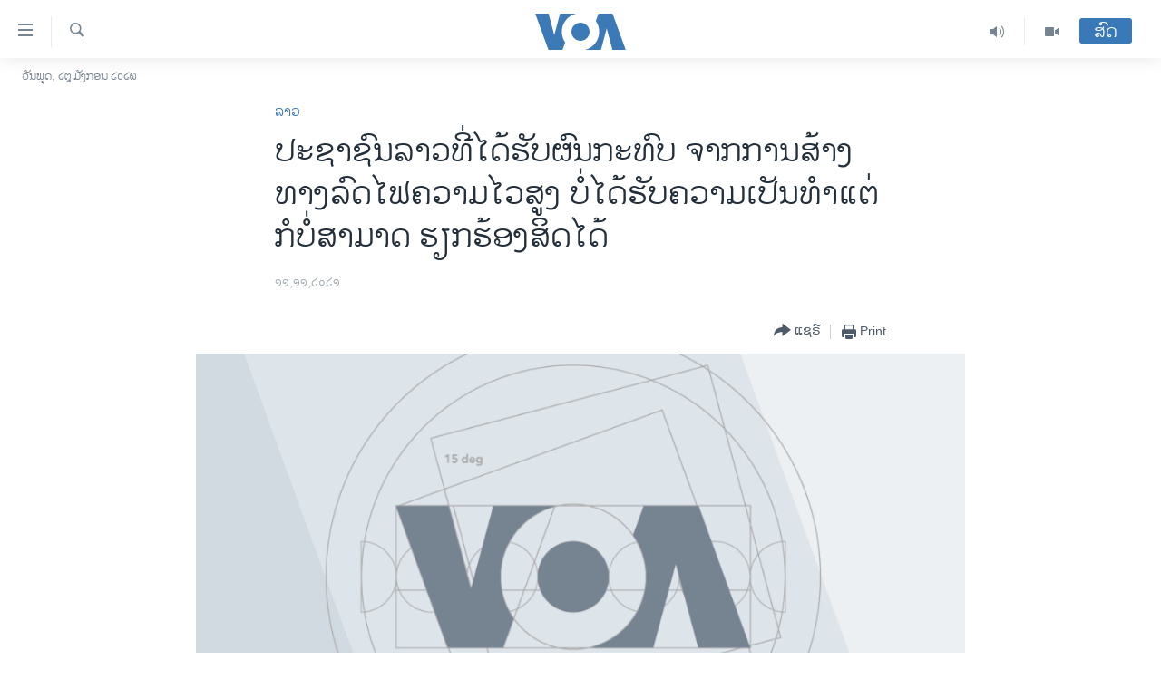

--- FILE ---
content_type: text/html; charset=utf-8
request_url: https://lao.voanews.com/a/lao-people-affected-by-laos-china-railway-have-not--received-compensation-yet/6308735.html
body_size: 16857
content:

<!DOCTYPE html>
<html lang="lo" dir="ltr" class="no-js">
<head>
<link href="/Content/responsive/VOA/lo-LA/VOA-lo-LA.css?&amp;av=0.0.0.0&amp;cb=308" rel="stylesheet"/>
<script src="https://tags.voanews.com/voa-pangea/prod/utag.sync.js"></script> <script type='text/javascript' src='https://www.youtube.com/iframe_api' async></script>
<script type="text/javascript">
//a general 'js' detection, must be on top level in <head>, due to CSS performance
document.documentElement.className = "js";
var cacheBuster = "308";
var appBaseUrl = "/";
var imgEnhancerBreakpoints = [0, 144, 256, 408, 650, 1023, 1597];
var isLoggingEnabled = false;
var isPreviewPage = false;
var isLivePreviewPage = false;
if (!isPreviewPage) {
window.RFE = window.RFE || {};
window.RFE.cacheEnabledByParam = window.location.href.indexOf('nocache=1') === -1;
const url = new URL(window.location.href);
const params = new URLSearchParams(url.search);
// Remove the 'nocache' parameter
params.delete('nocache');
// Update the URL without the 'nocache' parameter
url.search = params.toString();
window.history.replaceState(null, '', url.toString());
} else {
window.addEventListener('load', function() {
const links = window.document.links;
for (let i = 0; i < links.length; i++) {
links[i].href = '#';
links[i].target = '_self';
}
})
}
// Iframe & Embed detection
var embedProperties = {};
try {
// Reliable way to check if we are in an iframe.
var isIframe = window.self !== window.top;
embedProperties.is_iframe = isIframe;
if (!isIframe) {
embedProperties.embed_context = "main";
} else {
// We are in an iframe. Let's try to access the parent.
// This access will only fail with strict cross-origin (without document.domain).
var parentLocation = window.top.location;
// The access succeeded. Now we explicitly compare the hostname.
if (window.location.hostname === parentLocation.hostname) {
embedProperties.embed_context = "embed_self";
} else {
// Hostname is different (e.g. different subdomain with document.domain)
embedProperties.embed_context = "embed_cross";
}
// Since the access works, we can safely get the details.
embedProperties.url_parent = parentLocation.href;
embedProperties.title_parent = window.top.document.title;
}
} catch (err) {
// We are in an iframe, and an error occurred, probably due to cross-origin restrictions.
embedProperties.is_iframe = true;
embedProperties.embed_context = "embed_cross";
// We cannot access the properties of window.top.
// `document.referrer` can sometimes provide the URL of the parent page.
// It is not 100% reliable, but it is the best we can do in this situation.
embedProperties.url_parent = document.referrer || null;
embedProperties.title_parent = null; // We can't get to the title in a cross-origin scenario.
}
var pwaEnabled = false;
var swCacheDisabled;
</script>
<meta charset="utf-8" />
<title>ປະ​ຊາ​ຊົນ​​ລາວທີ່​ໄດ້​ຮັບ​ຜົນ​ກະ​ທົບ ​ຈາກ​ການ​ສ້າງ​ທາງ​ລົດ​ໄຟ​ຄວາມ​ໄວ​ສູງ ບໍ່​ໄດ້​ຮັບ​ຄວາມ​ເປັນ​ທຳ​ແຕ່​ກໍ​ບໍ່​ສາ​ມາດ​ ຮຽ​ກຮ​້ອງ​ສິດ​ໄດ້</title>
<meta name="description" content="ການ​ທີ່​ວ່າ​ລາວ​ຈະ​ໄດ້​ຮັບ​ຜົນ​ປະ​ໂຫຍດ​ຫຼາຍ​ປານ​ໃດຈາກ​ການ​ມີ​ລົດ​ໄຟ​ຄວາມ​ໄວ​ສູງນີ້ ຍັງ​ເປັນບັນ​ຫາ​ຖົກ​ຖຽງ​ກັນ​ຢູ່​ແລະ​ມີການວິພາກວິຈານຢ່າງກວ້າງ​ຂວາງ ກ່ຽວກັບ ຜົນກະທົບທາງລົບ ທີ່ມັນ​ມີຕໍ່ຊຸມຊົນທ້ອງຖິ່ນ. " />
<meta name="keywords" content="ຂ່າວ, ລາວ" />
<meta name="viewport" content="width=device-width, initial-scale=1.0" />
<meta http-equiv="X-UA-Compatible" content="IE=edge" />
<meta name="robots" content="max-image-preview:large"><meta property="fb:pages" content="123452567734984" />
<meta name="msvalidate.01" content="3286EE554B6F672A6F2E608C02343C0E" />
<link href="https://lao.voanews.com/a/lao-people-affected-by-laos-china-railway-have-not--received-compensation-yet/6308735.html" rel="canonical" />
<meta name="apple-mobile-web-app-title" content="ວີໂອເອ" />
<meta name="apple-mobile-web-app-status-bar-style" content="black" />
<meta name="apple-itunes-app" content="app-id=632618796, app-argument=//6308735.ltr" />
<meta content="ປະ​ຊາ​ຊົນ​​ລາວທີ່​ໄດ້​ຮັບ​ຜົນ​ກະ​ທົບ ​ຈາກ​ການ​ສ້າງ​ທາງ​ລົດ​ໄຟ​ຄວາມ​ໄວ​ສູງ ບໍ່​ໄດ້​ຮັບ​ຄວາມ​ເປັນ​ທຳ​ແຕ່​ກໍ​ບໍ່​ສາ​ມາດ​ ຮຽ​ກຮ​້ອງ​ສິດ​ໄດ້" property="og:title" />
<meta content="ການ​ທີ່​ວ່າ​ລາວ​ຈະ​ໄດ້​ຮັບ​ຜົນ​ປະ​ໂຫຍດ​ຫຼາຍ​ປານ​ໃດຈາກ​ການ​ມີ​ລົດ​ໄຟ​ຄວາມ​ໄວ​ສູງນີ້ ຍັງ​ເປັນບັນ​ຫາ​ຖົກ​ຖຽງ​ກັນ​ຢູ່​ແລະ​ມີການວິພາກວິຈານຢ່າງກວ້າງ​ຂວາງ ກ່ຽວກັບ ຜົນກະທົບທາງລົບ ທີ່ມັນ​ມີຕໍ່ຊຸມຊົນທ້ອງຖິ່ນ. " property="og:description" />
<meta content="article" property="og:type" />
<meta content="https://lao.voanews.com/a/lao-people-affected-by-laos-china-railway-have-not--received-compensation-yet/6308735.html" property="og:url" />
<meta content="ສຽງອາເມຣິກາ - ວີໂອເອ" property="og:site_name" />
<meta content="https://www.facebook.com/VOALao" property="article:publisher" />
<meta content="https://gdb.voanews.com/0a0b5120-d619-4b21-a4ad-190dcca3b389_cx0_cy7_cw0_w1200_h630.jpg" property="og:image" />
<meta content="1200" property="og:image:width" />
<meta content="630" property="og:image:height" />
<meta content="248018398653917" property="fb:app_id" />
<meta content="summary_large_image" name="twitter:card" />
<meta content="@SomeAccount" name="twitter:site" />
<meta content="https://gdb.voanews.com/0a0b5120-d619-4b21-a4ad-190dcca3b389_cx0_cy7_cw0_w1200_h630.jpg" name="twitter:image" />
<meta content="ປະ​ຊາ​ຊົນ​​ລາວທີ່​ໄດ້​ຮັບ​ຜົນ​ກະ​ທົບ ​ຈາກ​ການ​ສ້າງ​ທາງ​ລົດ​ໄຟ​ຄວາມ​ໄວ​ສູງ ບໍ່​ໄດ້​ຮັບ​ຄວາມ​ເປັນ​ທຳ​ແຕ່​ກໍ​ບໍ່​ສາ​ມາດ​ ຮຽ​ກຮ​້ອງ​ສິດ​ໄດ້" name="twitter:title" />
<meta content="ການ​ທີ່​ວ່າ​ລາວ​ຈະ​ໄດ້​ຮັບ​ຜົນ​ປະ​ໂຫຍດ​ຫຼາຍ​ປານ​ໃດຈາກ​ການ​ມີ​ລົດ​ໄຟ​ຄວາມ​ໄວ​ສູງນີ້ ຍັງ​ເປັນບັນ​ຫາ​ຖົກ​ຖຽງ​ກັນ​ຢູ່​ແລະ​ມີການວິພາກວິຈານຢ່າງກວ້າງ​ຂວາງ ກ່ຽວກັບ ຜົນກະທົບທາງລົບ ທີ່ມັນ​ມີຕໍ່ຊຸມຊົນທ້ອງຖິ່ນ. " name="twitter:description" />
<link rel="amphtml" href="https://lao.voanews.com/amp/lao-people-affected-by-laos-china-railway-have-not--received-compensation-yet/6308735.html" />
<script type="application/ld+json">{"articleSection":"ລາວ","isAccessibleForFree":true,"headline":"ປະ​ຊາ​ຊົນ​​ລາວທີ່​ໄດ້​ຮັບ​ຜົນ​ກະ​ທົບ ​ຈາກ​ການ​ສ້າງ​ທາງ​ລົດ​ໄຟ​ຄວາມ​ໄວ​ສູງ...","inLanguage":"lo-LA","keywords":"ຂ່າວ, ລາວ","author":{"@type":"Person","name":"VOA"},"datePublished":"2021-11-11 00:30:43Z","dateModified":"2021-11-11 14:43:43Z","publisher":{"logo":{"width":512,"height":220,"@type":"ImageObject","url":"https://lao.voanews.com/Content/responsive/VOA/lo-LA/img/logo.png"},"@type":"NewsMediaOrganization","url":"https://lao.voanews.com","sameAs":["https://www.facebook.com/VOALao","https://www.youtube.com/VOALao","\r\nhttps://www.instagram.com/voalao/","https://twitter.com/VOALao"],"name":"ສຽງອາເມຣິກາ ວີໂອເອລາວ","alternateName":""},"@context":"https://schema.org","@type":"NewsArticle","mainEntityOfPage":"https://lao.voanews.com/a/lao-people-affected-by-laos-china-railway-have-not--received-compensation-yet/6308735.html","url":"https://lao.voanews.com/a/lao-people-affected-by-laos-china-railway-have-not--received-compensation-yet/6308735.html","description":"ການ​ທີ່​ວ່າ​ລາວ​ຈະ​ໄດ້​ຮັບ​ຜົນ​ປະ​ໂຫຍດ​ຫຼາຍ​ປານ​ໃດຈາກ​ການ​ມີ​ລົດ​ໄຟ​ຄວາມ​ໄວ​ສູງນີ້ ຍັງ​ເປັນບັນ​ຫາ​ຖົກ​ຖຽງ​ກັນ​ຢູ່​ແລະ​ມີການວິພາກວິຈານຢ່າງກວ້າງ​ຂວາງ ກ່ຽວກັບ ຜົນກະທົບທາງລົບ ທີ່ມັນ​ມີຕໍ່ຊຸມຊົນທ້ອງຖິ່ນ. ","image":{"width":1080,"height":608,"@type":"ImageObject","url":"https://gdb.voanews.com/0a0b5120-d619-4b21-a4ad-190dcca3b389_cx0_cy7_cw0_w1080_h608.jpg"},"name":"ປະ​ຊາ​ຊົນ​​ລາວທີ່​ໄດ້​ຮັບ​ຜົນ​ກະ​ທົບ ​ຈາກ​ການ​ສ້າງ​ທາງ​ລົດ​ໄຟ​ຄວາມ​ໄວ​ສູງ ບໍ່​ໄດ້​ຮັບ​ຄວາມ​ເປັນ​ທຳ​ແຕ່​ກໍ​ບໍ່​ສາ​ມາດ​ ຮຽ​ກຮ​້ອງ​ສິດ​ໄດ້"}</script>
<script src="/Scripts/responsive/infographics.b?v=dVbZ-Cza7s4UoO3BqYSZdbxQZVF4BOLP5EfYDs4kqEo1&amp;av=0.0.0.0&amp;cb=308"></script>
<script src="/Scripts/responsive/loader.b?v=C-JLefdHQ4ECvt5x4bMsJCTq2VRkcN8JUkP-IB-DzAI1&amp;av=0.0.0.0&amp;cb=308"></script>
<link rel="icon" type="image/svg+xml" href="/Content/responsive/VOA/img/webApp/favicon.svg" />
<link rel="alternate icon" href="/Content/responsive/VOA/img/webApp/favicon.ico" />
<link rel="apple-touch-icon" sizes="152x152" href="/Content/responsive/VOA/img/webApp/ico-152x152.png" />
<link rel="apple-touch-icon" sizes="144x144" href="/Content/responsive/VOA/img/webApp/ico-144x144.png" />
<link rel="apple-touch-icon" sizes="114x114" href="/Content/responsive/VOA/img/webApp/ico-114x114.png" />
<link rel="apple-touch-icon" sizes="72x72" href="/Content/responsive/VOA/img/webApp/ico-72x72.png" />
<link rel="apple-touch-icon-precomposed" href="/Content/responsive/VOA/img/webApp/ico-57x57.png" />
<link rel="icon" sizes="192x192" href="/Content/responsive/VOA/img/webApp/ico-192x192.png" />
<link rel="icon" sizes="128x128" href="/Content/responsive/VOA/img/webApp/ico-128x128.png" />
<meta name="msapplication-TileColor" content="#ffffff" />
<meta name="msapplication-TileImage" content="/Content/responsive/VOA/img/webApp/ico-144x144.png" />
<link rel="alternate" type="application/rss+xml" title="VOA - Top Stories [RSS]" href="/api/" />
<link rel="sitemap" type="application/rss+xml" href="/sitemap.xml" />
<script type="text/javascript">
var analyticsData = Object.assign(embedProperties, {url:"https://lao.voanews.com/a/lao-people-affected-by-laos-china-railway-have-not--received-compensation-yet/6308735.html",property_id:"472",article_uid:"6308735",page_title:"ປະ​ຊາ​ຊົນ​​ລາວທີ່​ໄດ້​ຮັບ​ຜົນ​ກະ​ທົບ ​ຈາກ​ການ​ສ້າງ​ທາງ​ລົດ​ໄຟ​ຄວາມ​ໄວ​ສູງ ບໍ່​ໄດ້​ຮັບ​ຄວາມ​ເປັນ​ທຳ​ແຕ່​ກໍ​ບໍ່​ສາ​ມາດ​ ຮຽ​ກຮ​້ອງ​ສິດ​ໄດ້",page_type:"article",content_type:"article",subcontent_type:"article",last_modified:"2021-11-11 14:43:43Z",pub_datetime:"2021-11-11 00:30:43Z",section:"ລາວ",english_section:"laos",byline:"",categories:"news,laos",domain:"lao.voanews.com",language:"Lao",language_service:"VOA Lao",platform:"web",copied:"no",copied_article:"",copied_title:"",runs_js:"Yes",cms_release:"8.45.0.0.308",enviro_type:"prod",slug:"lao-people-affected-by-laos-china-railway-have-not--received-compensation-yet",entity:"VOA",short_language_service:"LAO",platform_short:"W",page_name:"ປະ​ຊາ​ຊົນ​​ລາວທີ່​ໄດ້​ຮັບ​ຜົນ​ກະ​ທົບ ​ຈາກ​ການ​ສ້າງ​ທາງ​ລົດ​ໄຟ​ຄວາມ​ໄວ​ສູງ ບໍ່​ໄດ້​ຮັບ​ຄວາມ​ເປັນ​ທຳ​ແຕ່​ກໍ​ບໍ່​ສາ​ມາດ​ ຮຽ​ກຮ​້ອງ​ສິດ​ໄດ້"});
// Push Analytics data as GTM message (without "event" attribute and before GTM initialization)
window.dataLayer = window.dataLayer || [];
window.dataLayer.push(analyticsData);
</script>
<script type="text/javascript" data-cookiecategory="analytics">
var gtmEventObject = {event: 'page_meta_ready'};window.dataLayer = window.dataLayer || [];window.dataLayer.push(gtmEventObject);
var renderGtm = "true";
if (renderGtm === "true") {
(function(w,d,s,l,i){w[l]=w[l]||[];w[l].push({'gtm.start':new Date().getTime(),event:'gtm.js'});var f=d.getElementsByTagName(s)[0],j=d.createElement(s),dl=l!='dataLayer'?'&l='+l:'';j.async=true;j.src='//www.googletagmanager.com/gtm.js?id='+i+dl;f.parentNode.insertBefore(j,f);})(window,document,'script','dataLayer','GTM-N8MP7P');
}
</script>
</head>
<body class=" nav-no-loaded cc_theme pg-article pg-article--single-column print-lay-article use-sticky-share nojs-images date-time-enabled">
<noscript><iframe src="https://www.googletagmanager.com/ns.html?id=GTM-N8MP7P" height="0" width="0" style="display:none;visibility:hidden"></iframe></noscript> <script type="text/javascript" data-cookiecategory="analytics">
var gtmEventObject = {event: 'page_meta_ready'};window.dataLayer = window.dataLayer || [];window.dataLayer.push(gtmEventObject);
var renderGtm = "true";
if (renderGtm === "true") {
(function(w,d,s,l,i){w[l]=w[l]||[];w[l].push({'gtm.start':new Date().getTime(),event:'gtm.js'});var f=d.getElementsByTagName(s)[0],j=d.createElement(s),dl=l!='dataLayer'?'&l='+l:'';j.async=true;j.src='//www.googletagmanager.com/gtm.js?id='+i+dl;f.parentNode.insertBefore(j,f);})(window,document,'script','dataLayer','GTM-N8MP7P');
}
</script>
<!--Analytics tag js version start-->
<script type="text/javascript" data-cookiecategory="analytics">
var utag_data = Object.assign({}, analyticsData, {pub_year:"2021",pub_month:"11",pub_day:"11",pub_hour:"00",pub_weekday:"Thursday"});
if(typeof(TealiumTagFrom)==='function' && typeof(TealiumTagSearchKeyword)==='function') {
var utag_from=TealiumTagFrom();var utag_searchKeyword=TealiumTagSearchKeyword();
if(utag_searchKeyword!=null && utag_searchKeyword!=='' && utag_data["search_keyword"]==null) utag_data["search_keyword"]=utag_searchKeyword;if(utag_from!=null && utag_from!=='') utag_data["from"]=TealiumTagFrom();}
if(window.top!== window.self&&utag_data.page_type==="snippet"){utag_data.page_type = 'iframe';}
try{if(window.top!==window.self&&window.self.location.hostname===window.top.location.hostname){utag_data.platform = 'self-embed';utag_data.platform_short = 'se';}}catch(e){if(window.top!==window.self&&window.self.location.search.includes("platformType=self-embed")){utag_data.platform = 'cross-promo';utag_data.platform_short = 'cp';}}
(function(a,b,c,d){ a="https://tags.voanews.com/voa-pangea/prod/utag.js"; b=document;c="script";d=b.createElement(c);d.src=a;d.type="text/java"+c;d.async=true; a=b.getElementsByTagName(c)[0];a.parentNode.insertBefore(d,a); })();
</script>
<!--Analytics tag js version end-->
<!-- Analytics tag management NoScript -->
<noscript>
<img style="position: absolute; border: none;" src="https://ssc.voanews.com/b/ss/bbgprod,bbgentityvoa/1/G.4--NS/1129982531?pageName=voa%3alao%3aw%3aarticle%3a%e0%ba%9b%e0%ba%b0%e2%80%8b%e0%ba%8a%e0%ba%b2%e2%80%8b%e0%ba%8a%e0%ba%bb%e0%ba%99%e2%80%8b%e2%80%8b%e0%ba%a5%e0%ba%b2%e0%ba%a7%e0%ba%97%e0%ba%b5%e0%bb%88%e2%80%8b%e0%bb%84%e0%ba%94%e0%bb%89%e2%80%8b%e0%ba%ae%e0%ba%b1%e0%ba%9a%e2%80%8b%e0%ba%9c%e0%ba%bb%e0%ba%99%e2%80%8b%e0%ba%81%e0%ba%b0%e2%80%8b%e0%ba%97%e0%ba%bb%e0%ba%9a%20%e2%80%8b%e0%ba%88%e0%ba%b2%e0%ba%81%e2%80%8b%e0%ba%81%e0%ba%b2%e0%ba%99%e2%80%8b%e0%ba%aa%e0%bb%89%e0%ba%b2%e0%ba%87%e2%80%8b%e0%ba%97%e0%ba%b2%e0%ba%87%e2%80%8b%e0%ba%a5%e0%ba%bb%e0%ba%94%e2%80%8b%e0%bb%84%e0%ba%9f%e2%80%8b%e0%ba%84%e0%ba%a7%e0%ba%b2%e0%ba%a1%e2%80%8b%e0%bb%84%e0%ba%a7%e2%80%8b%e0%ba%aa%e0%ba%b9%e0%ba%87%20%e0%ba%9a%e0%bb%8d%e0%bb%88%e2%80%8b%e0%bb%84%e0%ba%94%e0%bb%89%e2%80%8b%e0%ba%ae%e0%ba%b1%e0%ba%9a%e2%80%8b%e0%ba%84%e0%ba%a7%e0%ba%b2%e0%ba%a1%e2%80%8b%e0%bb%80%e0%ba%9b%e0%ba%b1%e0%ba%99%e2%80%8b%e0%ba%97%e0%ba%b3%e2%80%8b%e0%bb%81%e0%ba%95%e0%bb%88%e2%80%8b%e0%ba%81%e0%bb%8d%e2%80%8b%e0%ba%9a%e0%bb%8d%e0%bb%88%e2%80%8b%e0%ba%aa%e0%ba%b2%e2%80%8b%e0%ba%a1%e0%ba%b2%e0%ba%94%e2%80%8b%20%e0%ba%ae%e0%ba%bd%e2%80%8b%e0%ba%81%e0%ba%ae%e2%80%8b%e0%bb%89%e0%ba%ad%e0%ba%87%e2%80%8b%e0%ba%aa%e0%ba%b4%e0%ba%94%e2%80%8b%e0%bb%84%e0%ba%94%e0%bb%89&amp;c6=%e0%ba%9b%e0%ba%b0%e2%80%8b%e0%ba%8a%e0%ba%b2%e2%80%8b%e0%ba%8a%e0%ba%bb%e0%ba%99%e2%80%8b%e2%80%8b%e0%ba%a5%e0%ba%b2%e0%ba%a7%e0%ba%97%e0%ba%b5%e0%bb%88%e2%80%8b%e0%bb%84%e0%ba%94%e0%bb%89%e2%80%8b%e0%ba%ae%e0%ba%b1%e0%ba%9a%e2%80%8b%e0%ba%9c%e0%ba%bb%e0%ba%99%e2%80%8b%e0%ba%81%e0%ba%b0%e2%80%8b%e0%ba%97%e0%ba%bb%e0%ba%9a%20%e2%80%8b%e0%ba%88%e0%ba%b2%e0%ba%81%e2%80%8b%e0%ba%81%e0%ba%b2%e0%ba%99%e2%80%8b%e0%ba%aa%e0%bb%89%e0%ba%b2%e0%ba%87%e2%80%8b%e0%ba%97%e0%ba%b2%e0%ba%87%e2%80%8b%e0%ba%a5%e0%ba%bb%e0%ba%94%e2%80%8b%e0%bb%84%e0%ba%9f%e2%80%8b%e0%ba%84%e0%ba%a7%e0%ba%b2%e0%ba%a1%e2%80%8b%e0%bb%84%e0%ba%a7%e2%80%8b%e0%ba%aa%e0%ba%b9%e0%ba%87%20%e0%ba%9a%e0%bb%8d%e0%bb%88%e2%80%8b%e0%bb%84%e0%ba%94%e0%bb%89%e2%80%8b%e0%ba%ae%e0%ba%b1%e0%ba%9a%e2%80%8b%e0%ba%84%e0%ba%a7%e0%ba%b2%e0%ba%a1%e2%80%8b%e0%bb%80%e0%ba%9b%e0%ba%b1%e0%ba%99%e2%80%8b%e0%ba%97%e0%ba%b3%e2%80%8b%e0%bb%81%e0%ba%95%e0%bb%88%e2%80%8b%e0%ba%81%e0%bb%8d%e2%80%8b%e0%ba%9a%e0%bb%8d%e0%bb%88%e2%80%8b%e0%ba%aa%e0%ba%b2%e2%80%8b%e0%ba%a1%e0%ba%b2%e0%ba%94%e2%80%8b%20%e0%ba%ae%e0%ba%bd%e2%80%8b%e0%ba%81%e0%ba%ae%e2%80%8b%e0%bb%89%e0%ba%ad%e0%ba%87%e2%80%8b%e0%ba%aa%e0%ba%b4%e0%ba%94%e2%80%8b%e0%bb%84%e0%ba%94%e0%bb%89&amp;v36=8.45.0.0.308&amp;v6=D=c6&amp;g=https%3a%2f%2flao.voanews.com%2fa%2flao-people-affected-by-laos-china-railway-have-not--received-compensation-yet%2f6308735.html&amp;c1=D=g&amp;v1=D=g&amp;events=event1,event52&amp;c16=voa%20lao&amp;v16=D=c16&amp;c5=laos&amp;v5=D=c5&amp;ch=%e0%ba%a5%e0%ba%b2%e0%ba%a7&amp;c15=lao&amp;v15=D=c15&amp;c4=article&amp;v4=D=c4&amp;c14=6308735&amp;v14=D=c14&amp;v20=no&amp;c17=web&amp;v17=D=c17&amp;mcorgid=518abc7455e462b97f000101%40adobeorg&amp;server=lao.voanews.com&amp;pageType=D=c4&amp;ns=bbg&amp;v29=D=server&amp;v25=voa&amp;v30=472&amp;v105=D=User-Agent " alt="analytics" width="1" height="1" /></noscript>
<!-- End of Analytics tag management NoScript -->
<!--*** Accessibility links - For ScreenReaders only ***-->
<section>
<div class="sr-only">
<h2>ລິ້ງ ສຳຫລັບເຂົ້າຫາ</h2>
<ul>
<li><a href="#content" data-disable-smooth-scroll="1">ຂ້າມ</a></li>
<li><a href="#navigation" data-disable-smooth-scroll="1">ຂ້າມ</a></li>
<li><a href="#txtHeaderSearch" data-disable-smooth-scroll="1">ຂ້າມໄປຫາ ຊອກຄົ້ນ</a></li>
</ul>
</div>
</section>
<div dir="ltr">
<div id="page">
<aside>
<div class="c-lightbox overlay-modal">
<div class="c-lightbox__intro">
<h2 class="c-lightbox__intro-title"></h2>
<button class="btn btn--rounded c-lightbox__btn c-lightbox__intro-next" title="ຕໍ່ໄປ">
<span class="ico ico--rounded ico-chevron-forward"></span>
<span class="sr-only">ຕໍ່ໄປ</span>
</button>
</div>
<div class="c-lightbox__nav">
<button class="btn btn--rounded c-lightbox__btn c-lightbox__btn--close" title="ອັດ">
<span class="ico ico--rounded ico-close"></span>
<span class="sr-only">ອັດ</span>
</button>
<button class="btn btn--rounded c-lightbox__btn c-lightbox__btn--prev" title="ກ່ອນ">
<span class="ico ico--rounded ico-chevron-backward"></span>
<span class="sr-only">ກ່ອນ</span>
</button>
<button class="btn btn--rounded c-lightbox__btn c-lightbox__btn--next" title="ຕໍ່ໄປ">
<span class="ico ico--rounded ico-chevron-forward"></span>
<span class="sr-only">ຕໍ່ໄປ</span>
</button>
</div>
<div class="c-lightbox__content-wrap">
<figure class="c-lightbox__content">
<span class="c-spinner c-spinner--lightbox">
<img src="/Content/responsive/img/player-spinner.png"
alt="please wait"
title="please wait" />
</span>
<div class="c-lightbox__img">
<div class="thumb">
<img src="" alt="" />
</div>
</div>
<figcaption>
<div class="c-lightbox__info c-lightbox__info--foot">
<span class="c-lightbox__counter"></span>
<span class="caption c-lightbox__caption"></span>
</div>
</figcaption>
</figure>
</div>
<div class="hidden">
<div class="content-advisory__box content-advisory__box--lightbox">
<span class="content-advisory__box-text">This image contains sensitive content which some people may find offensive or disturbing.</span>
<button class="btn btn--transparent content-advisory__box-btn m-t-md" value="text" type="button">
<span class="btn__text">
Click to reveal
</span>
</button>
</div>
</div>
</div>
<div class="print-dialogue">
<div class="container">
<h3 class="print-dialogue__title section-head">Print Options:</h3>
<div class="print-dialogue__opts">
<ul class="print-dialogue__opt-group">
<li class="form__group form__group--checkbox">
<input class="form__check " id="checkboxImages" name="checkboxImages" type="checkbox" checked="checked" />
<label for="checkboxImages" class="form__label m-t-md">Images</label>
</li>
<li class="form__group form__group--checkbox">
<input class="form__check " id="checkboxMultimedia" name="checkboxMultimedia" type="checkbox" checked="checked" />
<label for="checkboxMultimedia" class="form__label m-t-md">Multimedia</label>
</li>
</ul>
<ul class="print-dialogue__opt-group">
<li class="form__group form__group--checkbox">
<input class="form__check " id="checkboxEmbedded" name="checkboxEmbedded" type="checkbox" checked="checked" />
<label for="checkboxEmbedded" class="form__label m-t-md">Embedded Content</label>
</li>
<li class="hidden">
<input class="form__check " id="checkboxComments" name="checkboxComments" type="checkbox" />
<label for="checkboxComments" class="form__label m-t-md">Comments</label>
</li>
</ul>
</div>
<div class="print-dialogue__buttons">
<button class="btn btn--secondary close-button" type="button" title="ຍົກເລີກ">
<span class="btn__text ">ຍົກເລີກ</span>
</button>
<button class="btn btn-cust-print m-l-sm" type="button" title="Print">
<span class="btn__text ">Print</span>
</button>
</div>
</div>
</div>
<div class="ctc-message pos-fix">
<div class="ctc-message__inner">Link has been copied to clipboard</div>
</div>
</aside>
<div class="hdr-20 hdr-20--big">
<div class="hdr-20__inner">
<div class="hdr-20__max pos-rel">
<div class="hdr-20__side hdr-20__side--primary d-flex">
<label data-for="main-menu-ctrl" data-switcher-trigger="true" data-switch-target="main-menu-ctrl" class="burger hdr-trigger pos-rel trans-trigger" data-trans-evt="click" data-trans-id="menu">
<span class="ico ico-close hdr-trigger__ico hdr-trigger__ico--close burger__ico burger__ico--close"></span>
<span class="ico ico-menu hdr-trigger__ico hdr-trigger__ico--open burger__ico burger__ico--open"></span>
</label>
<div class="menu-pnl pos-fix trans-target" data-switch-target="main-menu-ctrl" data-trans-id="menu">
<div class="menu-pnl__inner">
<nav class="main-nav menu-pnl__item menu-pnl__item--first">
<ul class="main-nav__list accordeon" data-analytics-tales="false" data-promo-name="link" data-location-name="nav,secnav">
<li class="main-nav__item">
<a class="main-nav__item-name main-nav__item-name--link" href="https://lao.voanews.com/" title="ໂຮມເພຈ" >ໂຮມເພຈ</a>
</li>
<li class="main-nav__item">
<a class="main-nav__item-name main-nav__item-name--link" href="/p/5841.html" title="ລາວ" data-item-name="laos" >ລາວ</a>
</li>
<li class="main-nav__item">
<a class="main-nav__item-name main-nav__item-name--link" href="/p/5921.html" title="ອາເມຣິກາ" data-item-name="usa" >ອາເມຣິກາ</a>
</li>
<li class="main-nav__item">
<a class="main-nav__item-name main-nav__item-name--link" href="/us-presidential-election-2024" title="ການເລືອກຕັ້ງ ປະທານາທີບໍດີ ສະຫະລັດ 2024" data-item-name="US Presidential Election 2024" >ການເລືອກຕັ້ງ ປະທານາທີບໍດີ ສະຫະລັດ 2024</a>
</li>
<li class="main-nav__item">
<a class="main-nav__item-name main-nav__item-name--link" href="/china-news" title="ຂ່າວ​ຈີນ" data-item-name="China-news" >ຂ່າວ​ຈີນ</a>
</li>
<li class="main-nav__item">
<a class="main-nav__item-name main-nav__item-name--link" href="/worldnews" title="ໂລກ" data-item-name="world" >ໂລກ</a>
</li>
<li class="main-nav__item">
<a class="main-nav__item-name main-nav__item-name--link" href="/p/5844.html" title="ເອເຊຍ" data-item-name="asia" >ເອເຊຍ</a>
</li>
<li class="main-nav__item">
<a class="main-nav__item-name main-nav__item-name--link" href="/PressFreedom" title="ອິດສະຫຼະພາບດ້ານການຂ່າວ" data-item-name="Press-Freedom" >ອິດສະຫຼະພາບດ້ານການຂ່າວ</a>
</li>
<li class="main-nav__item">
<a class="main-nav__item-name main-nav__item-name--link" href="/p/5892.html" title="ຊີວິດຊາວລາວ" data-item-name="lao-diaspora" >ຊີວິດຊາວລາວ</a>
</li>
<li class="main-nav__item">
<a class="main-nav__item-name main-nav__item-name--link" href="/p/7555.html" title="ຊຸມຊົນຊາວລາວ" data-item-name="lao-community-in-america" >ຊຸມຊົນຊາວລາວ</a>
</li>
<li class="main-nav__item">
<a class="main-nav__item-name main-nav__item-name--link" href="/p/5873.html" title="ວິທະຍາສາດ-ເທັກໂນໂລຈີ" data-item-name="science-technology" >ວິທະຍາສາດ-ເທັກໂນໂລຈີ</a>
</li>
<li class="main-nav__item">
<a class="main-nav__item-name main-nav__item-name--link" href="/p/8560.html" title="ທຸລະກິດ" data-item-name="business" >ທຸລະກິດ</a>
</li>
<li class="main-nav__item">
<a class="main-nav__item-name main-nav__item-name--link" href="/p/5929.html" title="ພາສາອັງກິດ" data-item-name="english-learning" >ພາສາອັງກິດ</a>
</li>
<li class="main-nav__item">
<a class="main-nav__item-name main-nav__item-name--link" href="/p/5906.html" title="ວີດີໂອ" data-item-name="all-video" >ວີດີໂອ</a>
</li>
<li class="main-nav__item accordeon__item" data-switch-target="menu-item-1624">
<label class="main-nav__item-name main-nav__item-name--label accordeon__control-label" data-switcher-trigger="true" data-for="menu-item-1624">
ສຽງ
<span class="ico ico-chevron-down main-nav__chev"></span>
</label>
<div class="main-nav__sub-list">
<a class="main-nav__item-name main-nav__item-name--link main-nav__item-name--sub" href="/z/2348" title="ລາຍການກະຈາຍສຽງ" data-item-name="radio-show" >ລາຍການກະຈາຍສຽງ</a>
<a class="main-nav__item-name main-nav__item-name--link main-nav__item-name--sub" href="/z/6955" title="ລາຍງານ" data-item-name="report-audios" >ລາຍງານ</a>
</div>
</li>
</ul>
</nav>
<div class="menu-pnl__item menu-pnl__item--social">
<h5 class="menu-pnl__sub-head">ຕິດຕາມພວກເຮົາ ທີ່</h5>
<a href="https://www.facebook.com/VOALao" title="ຕິດຕາມພວກເຮົາທາງເຟສບຸກ" data-analytics-text="follow_on_facebook" class="btn btn--rounded btn--social-inverted menu-pnl__btn js-social-btn btn-facebook" target="_blank" rel="noopener">
<span class="ico ico-facebook-alt ico--rounded"></span>
</a>
<a href="
https://www.instagram.com/voalao/" title="Follow us on Instagram" data-analytics-text="follow_on_instagram" class="btn btn--rounded btn--social-inverted menu-pnl__btn js-social-btn btn-instagram" target="_blank" rel="noopener">
<span class="ico ico-instagram ico--rounded"></span>
</a>
<a href="https://www.youtube.com/VOALao" title="ຕິດຕາມພວກເຮົາທາງຢູທູບ" data-analytics-text="follow_on_youtube" class="btn btn--rounded btn--social-inverted menu-pnl__btn js-social-btn btn-youtube" target="_blank" rel="noopener">
<span class="ico ico-youtube ico--rounded"></span>
</a>
<a href="https://twitter.com/VOALao" title="ຕິດຕາມພວກເຮົາທາງ Twitter" data-analytics-text="follow_on_twitter" class="btn btn--rounded btn--social-inverted menu-pnl__btn js-social-btn btn-twitter" target="_blank" rel="noopener">
<span class="ico ico-twitter ico--rounded"></span>
</a>
</div>
<div class="menu-pnl__item">
<a href="/navigation/allsites" class="menu-pnl__item-link">
<span class="ico ico-languages "></span>
ພາສາຕ່າງໆ
</a>
</div>
</div>
</div>
<label data-for="top-search-ctrl" data-switcher-trigger="true" data-switch-target="top-search-ctrl" class="top-srch-trigger hdr-trigger">
<span class="ico ico-close hdr-trigger__ico hdr-trigger__ico--close top-srch-trigger__ico top-srch-trigger__ico--close"></span>
<span class="ico ico-search hdr-trigger__ico hdr-trigger__ico--open top-srch-trigger__ico top-srch-trigger__ico--open"></span>
</label>
<div class="srch-top srch-top--in-header" data-switch-target="top-search-ctrl">
<div class="container">
<form action="/s" class="srch-top__form srch-top__form--in-header" id="form-topSearchHeader" method="get" role="search"><label for="txtHeaderSearch" class="sr-only">ຄົ້ນຫາ</label>
<input type="text" id="txtHeaderSearch" name="k" placeholder="ຊອກຫາບົດຂຽນ" accesskey="s" value="" class="srch-top__input analyticstag-event" onkeydown="if (event.keyCode === 13) { FireAnalyticsTagEventOnSearch('search', $dom.get('#txtHeaderSearch')[0].value) }" />
<button title="ຄົ້ນຫາ" type="submit" class="btn btn--top-srch analyticstag-event" onclick="FireAnalyticsTagEventOnSearch('search', $dom.get('#txtHeaderSearch')[0].value) ">
<span class="ico ico-search"></span>
</button></form>
</div>
</div>
<a href="/" class="main-logo-link">
<img src="/Content/responsive/VOA/lo-LA/img/logo-compact.svg" class="main-logo main-logo--comp" alt="site logo">
<img src="/Content/responsive/VOA/lo-LA/img/logo.svg" class="main-logo main-logo--big" alt="site logo">
</a>
</div>
<div class="hdr-20__side hdr-20__side--secondary d-flex">
<a href="/p/5906.html" title="Video" class="hdr-20__secondary-item" data-item-name="video">
<span class="ico ico-video hdr-20__secondary-icon"></span>
</a>
<a href="/z/2348" title="Audio" class="hdr-20__secondary-item" data-item-name="audio">
<span class="ico ico-audio hdr-20__secondary-icon"></span>
</a>
<a href="/s" title="ຄົ້ນຫາ" class="hdr-20__secondary-item hdr-20__secondary-item--search" data-item-name="search">
<span class="ico ico-search hdr-20__secondary-icon hdr-20__secondary-icon--search"></span>
</a>
<div class="hdr-20__secondary-item live-b-drop">
<div class="live-b-drop__off">
<a href="/live/" class="live-b-drop__link" title="ສົດ" data-item-name="live">
<span class="badge badge--live-btn badge--live-btn-off">
ສົດ
</span>
</a>
</div>
<div class="live-b-drop__on hidden">
<label data-for="live-ctrl" data-switcher-trigger="true" data-switch-target="live-ctrl" class="live-b-drop__label pos-rel">
<span class="badge badge--live badge--live-btn">
ສົດ
</span>
<span class="ico ico-close live-b-drop__label-ico live-b-drop__label-ico--close"></span>
</label>
<div class="live-b-drop__panel" id="targetLivePanelDiv" data-switch-target="live-ctrl"></div>
</div>
</div>
<div class="srch-bottom">
<form action="/s" class="srch-bottom__form d-flex" id="form-bottomSearch" method="get" role="search"><label for="txtSearch" class="sr-only">ຄົ້ນຫາ</label>
<input type="search" id="txtSearch" name="k" placeholder="ຊອກຫາບົດຂຽນ" accesskey="s" value="" class="srch-bottom__input analyticstag-event" onkeydown="if (event.keyCode === 13) { FireAnalyticsTagEventOnSearch('search', $dom.get('#txtSearch')[0].value) }" />
<button title="ຄົ້ນຫາ" type="submit" class="btn btn--bottom-srch analyticstag-event" onclick="FireAnalyticsTagEventOnSearch('search', $dom.get('#txtSearch')[0].value) ">
<span class="ico ico-search"></span>
</button></form>
</div>
</div>
<img src="/Content/responsive/VOA/lo-LA/img/logo-print.gif" class="logo-print" loading="lazy" alt="site logo">
<img src="/Content/responsive/VOA/lo-LA/img/logo-print_color.png" class="logo-print logo-print--color" loading="lazy" alt="site logo">
</div>
</div>
</div>
<script>
if (document.body.className.indexOf('pg-home') > -1) {
var nav2In = document.querySelector('.hdr-20__inner');
var nav2Sec = document.querySelector('.hdr-20__side--secondary');
var secStyle = window.getComputedStyle(nav2Sec);
if (nav2In && window.pageYOffset < 150 && secStyle['position'] !== 'fixed') {
nav2In.classList.add('hdr-20__inner--big')
}
}
</script>
<div class="c-hlights c-hlights--breaking c-hlights--no-item" data-hlight-display="mobile,desktop">
<div class="c-hlights__wrap container p-0">
<div class="c-hlights__nav">
<a role="button" href="#" title="ກ່ອນ">
<span class="ico ico-chevron-backward m-0"></span>
<span class="sr-only">ກ່ອນ</span>
</a>
<a role="button" href="#" title="ຕໍ່ໄປ">
<span class="ico ico-chevron-forward m-0"></span>
<span class="sr-only">ຕໍ່ໄປ</span>
</a>
</div>
<span class="c-hlights__label">
<span class="">Breaking News</span>
<span class="switcher-trigger">
<label data-for="more-less-1" data-switcher-trigger="true" class="switcher-trigger__label switcher-trigger__label--more p-b-0" title="ເບິ່ງຕື່ມອີກ">
<span class="ico ico-chevron-down"></span>
</label>
<label data-for="more-less-1" data-switcher-trigger="true" class="switcher-trigger__label switcher-trigger__label--less p-b-0" title="Show less">
<span class="ico ico-chevron-up"></span>
</label>
</span>
</span>
<ul class="c-hlights__items switcher-target" data-switch-target="more-less-1">
</ul>
</div>
</div> <div class="date-time-area ">
<div class="container">
<span class="date-time">
ວັນພຸດ, ໒໘ ມັງກອນ ໒໐໒໖
</span>
</div>
</div>
<div id="content">
<main class="container">
<div class="hdr-container">
<div class="row">
<div class="col-xs-12 col-sm-12 col-md-10 col-md-offset-1">
<div class="row">
<div class="col-category col-xs-12 col-md-8 col-md-offset-2"> <div class="category js-category">
<a class="" href="/z/2358">ລາວ</a> </div>
</div><div class="col-title col-xs-12 col-md-8 col-md-offset-2"> <h1 class="title pg-title">
ປະ​ຊາ​ຊົນ​​ລາວທີ່​ໄດ້​ຮັບ​ຜົນ​ກະ​ທົບ ​ຈາກ​ການ​ສ້າງ​ທາງ​ລົດ​ໄຟ​ຄວາມ​ໄວ​ສູງ ບໍ່​ໄດ້​ຮັບ​ຄວາມ​ເປັນ​ທຳ​ແຕ່​ກໍ​ບໍ່​ສາ​ມາດ​ ຮຽ​ກຮ​້ອງ​ສິດ​ໄດ້
</h1>
</div><div class="col-publishing-details col-xs-12 col-md-8 col-md-offset-2"> <div class="publishing-details ">
<div class="published">
<span class="date" title="ຕາມເວລາໃນລາວ">
<time pubdate="pubdate" datetime="2021-11-11T07:30:43+07:00">
໑໑,໑໑,໒໐໒໑
</time>
</span>
</div>
</div>
</div><div class="col-xs-12 col-md-8 col-md-offset-2"> <div class="col-article-tools pos-rel article-share">
<div class="col-article-tools__end">
<div class="share--box">
<div class="sticky-share-container" style="display:none">
<div class="container">
<a href="https://lao.voanews.com" id="logo-sticky-share">&nbsp;</a>
<div class="pg-title pg-title--sticky-share">
ປະ​ຊາ​ຊົນ​​ລາວທີ່​ໄດ້​ຮັບ​ຜົນ​ກະ​ທົບ ​ຈາກ​ການ​ສ້າງ​ທາງ​ລົດ​ໄຟ​ຄວາມ​ໄວ​ສູງ ບໍ່​ໄດ້​ຮັບ​ຄວາມ​ເປັນ​ທຳ​ແຕ່​ກໍ​ບໍ່​ສາ​ມາດ​ ຮຽ​ກຮ​້ອງ​ສິດ​ໄດ້
</div>
<div class="sticked-nav-actions">
<!--This part is for sticky navigation display-->
<p class="buttons link-content-sharing p-0 ">
<button class="btn btn--link btn-content-sharing p-t-0 " id="btnContentSharing" value="text" role="Button" type="" title="ໂຫລດຂ່າວຕື່ມອີກ ເພື່ອແຊຣ໌">
<span class="ico ico-share ico--l"></span>
<span class="btn__text ">
ແຊຣ໌
</span>
</button>
</p>
<aside class="content-sharing js-content-sharing js-content-sharing--apply-sticky content-sharing--sticky"
role="complementary"
data-share-url="https://lao.voanews.com/a/lao-people-affected-by-laos-china-railway-have-not--received-compensation-yet/6308735.html" data-share-title="ປະ​ຊາ​ຊົນ​​ລາວທີ່​ໄດ້​ຮັບ​ຜົນ​ກະ​ທົບ ​ຈາກ​ການ​ສ້າງ​ທາງ​ລົດ​ໄຟ​ຄວາມ​ໄວ​ສູງ ບໍ່​ໄດ້​ຮັບ​ຄວາມ​ເປັນ​ທຳ​ແຕ່​ກໍ​ບໍ່​ສາ​ມາດ​ ຮຽ​ກຮ​້ອງ​ສິດ​ໄດ້" data-share-text="ການ​ທີ່​ວ່າ​ລາວ​ຈະ​ໄດ້​ຮັບ​ຜົນ​ປະ​ໂຫຍດ​ຫຼາຍ​ປານ​ໃດຈາກ​ການ​ມີ​ລົດ​ໄຟ​ຄວາມ​ໄວ​ສູງນີ້ ຍັງ​ເປັນບັນ​ຫາ​ຖົກ​ຖຽງ​ກັນ​ຢູ່​ແລະ​ມີການວິພາກວິຈານຢ່າງກວ້າງ​ຂວາງ ກ່ຽວກັບ ຜົນກະທົບທາງລົບ ທີ່ມັນ​ມີຕໍ່ຊຸມຊົນທ້ອງຖິ່ນ. ">
<div class="content-sharing__popover">
<h6 class="content-sharing__title">ແຊຣ໌ </h6>
<button href="#close" id="btnCloseSharing" class="btn btn--text-like content-sharing__close-btn">
<span class="ico ico-close ico--l"></span>
</button>
<ul class="content-sharing__list">
<li class="content-sharing__item">
<div class="ctc ">
<input type="text" class="ctc__input" readonly="readonly">
<a href="" js-href="https://lao.voanews.com/a/lao-people-affected-by-laos-china-railway-have-not--received-compensation-yet/6308735.html" class="content-sharing__link ctc__button">
<span class="ico ico-copy-link ico--rounded ico--s"></span>
<span class="content-sharing__link-text">Copy link</span>
</a>
</div>
</li>
<li class="content-sharing__item">
<a href="https://facebook.com/sharer.php?u=https%3a%2f%2flao.voanews.com%2fa%2flao-people-affected-by-laos-china-railway-have-not--received-compensation-yet%2f6308735.html"
data-analytics-text="share_on_facebook"
title="Facebook" target="_blank"
class="content-sharing__link js-social-btn">
<span class="ico ico-facebook ico--rounded ico--s"></span>
<span class="content-sharing__link-text">Facebook</span>
</a>
</li>
<li class="content-sharing__item">
<a href="https://twitter.com/share?url=https%3a%2f%2flao.voanews.com%2fa%2flao-people-affected-by-laos-china-railway-have-not--received-compensation-yet%2f6308735.html&amp;text=%e0%ba%9b%e0%ba%b0%e2%80%8b%e0%ba%8a%e0%ba%b2%e2%80%8b%e0%ba%8a%e0%ba%bb%e0%ba%99%e2%80%8b%e2%80%8b%e0%ba%a5%e0%ba%b2%e0%ba%a7%e0%ba%97%e0%ba%b5%e0%bb%88%e2%80%8b%e0%bb%84%e0%ba%94%e0%bb%89%e2%80%8b%e0%ba%ae%e0%ba%b1%e0%ba%9a%e2%80%8b%e0%ba%9c%e0%ba%bb%e0%ba%99%e2%80%8b%e0%ba%81%e0%ba%b0%e2%80%8b%e0%ba%97%e0%ba%bb%e0%ba%9a+%e2%80%8b%e0%ba%88%e0%ba%b2%e0%ba%81%e2%80%8b%e0%ba%81%e0%ba%b2%e0%ba%99%e2%80%8b%e0%ba%aa%e0%bb%89%e0%ba%b2%e0%ba%87%e2%80%8b%e0%ba%97%e0%ba%b2%e0%ba%87%e2%80%8b%e0%ba%a5%e0%ba%bb%e0%ba%94%e2%80%8b%e0%bb%84%e0%ba%9f%e2%80%8b%e0%ba%84%e0%ba%a7%e0%ba%b2%e0%ba%a1%e2%80%8b%e0%bb%84%e0%ba%a7%e2%80%8b%e0%ba%aa%e0%ba%b9%e0%ba%87+%e0%ba%9a%e0%bb%8d%e0%bb%88%e2%80%8b%e0%bb%84%e0%ba%94%e0%bb%89%e2%80%8b%e0%ba%ae%e0%ba%b1%e0%ba%9a%e2%80%8b%e0%ba%84%e0%ba%a7%e0%ba%b2%e0%ba%a1%e2%80%8b%e0%bb%80%e0%ba%9b%e0%ba%b1%e0%ba%99%e2%80%8b%e0%ba%97%e0%ba%b3%e2%80%8b%e0%bb%81%e0%ba%95%e0%bb%88%e2%80%8b%e0%ba%81%e0%bb%8d%e2%80%8b%e0%ba%9a%e0%bb%8d%e0%bb%88%e2%80%8b%e0%ba%aa%e0%ba%b2%e2%80%8b%e0%ba%a1%e0%ba%b2%e0%ba%94%e2%80%8b+%e0%ba%ae%e0%ba%bd%e2%80%8b%e0%ba%81%e0%ba%ae%e2%80%8b%e0%bb%89%e0%ba%ad%e0%ba%87%e2%80%8b%e0%ba%aa%e0%ba%b4%e0%ba%94%e2%80%8b%e0%bb%84%e0%ba%94%e0%bb%89"
data-analytics-text="share_on_twitter"
title="Twitter" target="_blank"
class="content-sharing__link js-social-btn">
<span class="ico ico-twitter ico--rounded ico--s"></span>
<span class="content-sharing__link-text">Twitter</span>
</a>
</li>
<li class="content-sharing__item visible-xs-inline-block visible-sm-inline-block">
<a href="whatsapp://send?text=https%3a%2f%2flao.voanews.com%2fa%2flao-people-affected-by-laos-china-railway-have-not--received-compensation-yet%2f6308735.html"
data-analytics-text="share_on_whatsapp"
title="WhatsApp" target="_blank"
class="content-sharing__link js-social-btn">
<span class="ico ico-whatsapp ico--rounded ico--s"></span>
<span class="content-sharing__link-text">WhatsApp</span>
</a>
</li>
<li class="content-sharing__item visible-md-inline-block visible-lg-inline-block">
<a href="https://web.whatsapp.com/send?text=https%3a%2f%2flao.voanews.com%2fa%2flao-people-affected-by-laos-china-railway-have-not--received-compensation-yet%2f6308735.html"
data-analytics-text="share_on_whatsapp_desktop"
title="WhatsApp" target="_blank"
class="content-sharing__link js-social-btn">
<span class="ico ico-whatsapp ico--rounded ico--s"></span>
<span class="content-sharing__link-text">WhatsApp</span>
</a>
</li>
<li class="content-sharing__item visible-xs-inline-block visible-sm-inline-block">
<a href="https://line.me/R/msg/text/?https%3a%2f%2flao.voanews.com%2fa%2flao-people-affected-by-laos-china-railway-have-not--received-compensation-yet%2f6308735.html"
data-analytics-text="share_on_line"
title="Line" target="_blank"
class="content-sharing__link js-social-btn">
<span class="ico ico-line ico--rounded ico--s"></span>
<span class="content-sharing__link-text">Line</span>
</a>
</li>
<li class="content-sharing__item visible-md-inline-block visible-lg-inline-block">
<a href="https://timeline.line.me/social-plugin/share?url=https%3a%2f%2flao.voanews.com%2fa%2flao-people-affected-by-laos-china-railway-have-not--received-compensation-yet%2f6308735.html"
data-analytics-text="share_on_line_desktop"
title="Line" target="_blank"
class="content-sharing__link js-social-btn">
<span class="ico ico-line ico--rounded ico--s"></span>
<span class="content-sharing__link-text">Line</span>
</a>
</li>
<li class="content-sharing__item">
<a href="mailto:?body=https%3a%2f%2flao.voanews.com%2fa%2flao-people-affected-by-laos-china-railway-have-not--received-compensation-yet%2f6308735.html&amp;subject=ປະ​ຊາ​ຊົນ​​ລາວທີ່​ໄດ້​ຮັບ​ຜົນ​ກະ​ທົບ ​ຈາກ​ການ​ສ້າງ​ທາງ​ລົດ​ໄຟ​ຄວາມ​ໄວ​ສູງ ບໍ່​ໄດ້​ຮັບ​ຄວາມ​ເປັນ​ທຳ​ແຕ່​ກໍ​ບໍ່​ສາ​ມາດ​ ຮຽ​ກຮ​້ອງ​ສິດ​ໄດ້"
title="Email"
class="content-sharing__link ">
<span class="ico ico-email ico--rounded ico--s"></span>
<span class="content-sharing__link-text">Email</span>
</a>
</li>
</ul>
</div>
</aside>
</div>
</div>
</div>
<div class="links">
<p class="buttons link-content-sharing p-0 ">
<button class="btn btn--link btn-content-sharing p-t-0 " id="btnContentSharing" value="text" role="Button" type="" title="ໂຫລດຂ່າວຕື່ມອີກ ເພື່ອແຊຣ໌">
<span class="ico ico-share ico--l"></span>
<span class="btn__text ">
ແຊຣ໌
</span>
</button>
</p>
<aside class="content-sharing js-content-sharing " role="complementary"
data-share-url="https://lao.voanews.com/a/lao-people-affected-by-laos-china-railway-have-not--received-compensation-yet/6308735.html" data-share-title="ປະ​ຊາ​ຊົນ​​ລາວທີ່​ໄດ້​ຮັບ​ຜົນ​ກະ​ທົບ ​ຈາກ​ການ​ສ້າງ​ທາງ​ລົດ​ໄຟ​ຄວາມ​ໄວ​ສູງ ບໍ່​ໄດ້​ຮັບ​ຄວາມ​ເປັນ​ທຳ​ແຕ່​ກໍ​ບໍ່​ສາ​ມາດ​ ຮຽ​ກຮ​້ອງ​ສິດ​ໄດ້" data-share-text="ການ​ທີ່​ວ່າ​ລາວ​ຈະ​ໄດ້​ຮັບ​ຜົນ​ປະ​ໂຫຍດ​ຫຼາຍ​ປານ​ໃດຈາກ​ການ​ມີ​ລົດ​ໄຟ​ຄວາມ​ໄວ​ສູງນີ້ ຍັງ​ເປັນບັນ​ຫາ​ຖົກ​ຖຽງ​ກັນ​ຢູ່​ແລະ​ມີການວິພາກວິຈານຢ່າງກວ້າງ​ຂວາງ ກ່ຽວກັບ ຜົນກະທົບທາງລົບ ທີ່ມັນ​ມີຕໍ່ຊຸມຊົນທ້ອງຖິ່ນ. ">
<div class="content-sharing__popover">
<h6 class="content-sharing__title">ແຊຣ໌ </h6>
<button href="#close" id="btnCloseSharing" class="btn btn--text-like content-sharing__close-btn">
<span class="ico ico-close ico--l"></span>
</button>
<ul class="content-sharing__list">
<li class="content-sharing__item">
<div class="ctc ">
<input type="text" class="ctc__input" readonly="readonly">
<a href="" js-href="https://lao.voanews.com/a/lao-people-affected-by-laos-china-railway-have-not--received-compensation-yet/6308735.html" class="content-sharing__link ctc__button">
<span class="ico ico-copy-link ico--rounded ico--l"></span>
<span class="content-sharing__link-text">Copy link</span>
</a>
</div>
</li>
<li class="content-sharing__item">
<a href="https://facebook.com/sharer.php?u=https%3a%2f%2flao.voanews.com%2fa%2flao-people-affected-by-laos-china-railway-have-not--received-compensation-yet%2f6308735.html"
data-analytics-text="share_on_facebook"
title="Facebook" target="_blank"
class="content-sharing__link js-social-btn">
<span class="ico ico-facebook ico--rounded ico--l"></span>
<span class="content-sharing__link-text">Facebook</span>
</a>
</li>
<li class="content-sharing__item">
<a href="https://twitter.com/share?url=https%3a%2f%2flao.voanews.com%2fa%2flao-people-affected-by-laos-china-railway-have-not--received-compensation-yet%2f6308735.html&amp;text=%e0%ba%9b%e0%ba%b0%e2%80%8b%e0%ba%8a%e0%ba%b2%e2%80%8b%e0%ba%8a%e0%ba%bb%e0%ba%99%e2%80%8b%e2%80%8b%e0%ba%a5%e0%ba%b2%e0%ba%a7%e0%ba%97%e0%ba%b5%e0%bb%88%e2%80%8b%e0%bb%84%e0%ba%94%e0%bb%89%e2%80%8b%e0%ba%ae%e0%ba%b1%e0%ba%9a%e2%80%8b%e0%ba%9c%e0%ba%bb%e0%ba%99%e2%80%8b%e0%ba%81%e0%ba%b0%e2%80%8b%e0%ba%97%e0%ba%bb%e0%ba%9a+%e2%80%8b%e0%ba%88%e0%ba%b2%e0%ba%81%e2%80%8b%e0%ba%81%e0%ba%b2%e0%ba%99%e2%80%8b%e0%ba%aa%e0%bb%89%e0%ba%b2%e0%ba%87%e2%80%8b%e0%ba%97%e0%ba%b2%e0%ba%87%e2%80%8b%e0%ba%a5%e0%ba%bb%e0%ba%94%e2%80%8b%e0%bb%84%e0%ba%9f%e2%80%8b%e0%ba%84%e0%ba%a7%e0%ba%b2%e0%ba%a1%e2%80%8b%e0%bb%84%e0%ba%a7%e2%80%8b%e0%ba%aa%e0%ba%b9%e0%ba%87+%e0%ba%9a%e0%bb%8d%e0%bb%88%e2%80%8b%e0%bb%84%e0%ba%94%e0%bb%89%e2%80%8b%e0%ba%ae%e0%ba%b1%e0%ba%9a%e2%80%8b%e0%ba%84%e0%ba%a7%e0%ba%b2%e0%ba%a1%e2%80%8b%e0%bb%80%e0%ba%9b%e0%ba%b1%e0%ba%99%e2%80%8b%e0%ba%97%e0%ba%b3%e2%80%8b%e0%bb%81%e0%ba%95%e0%bb%88%e2%80%8b%e0%ba%81%e0%bb%8d%e2%80%8b%e0%ba%9a%e0%bb%8d%e0%bb%88%e2%80%8b%e0%ba%aa%e0%ba%b2%e2%80%8b%e0%ba%a1%e0%ba%b2%e0%ba%94%e2%80%8b+%e0%ba%ae%e0%ba%bd%e2%80%8b%e0%ba%81%e0%ba%ae%e2%80%8b%e0%bb%89%e0%ba%ad%e0%ba%87%e2%80%8b%e0%ba%aa%e0%ba%b4%e0%ba%94%e2%80%8b%e0%bb%84%e0%ba%94%e0%bb%89"
data-analytics-text="share_on_twitter"
title="Twitter" target="_blank"
class="content-sharing__link js-social-btn">
<span class="ico ico-twitter ico--rounded ico--l"></span>
<span class="content-sharing__link-text">Twitter</span>
</a>
</li>
<li class="content-sharing__item visible-xs-inline-block visible-sm-inline-block">
<a href="whatsapp://send?text=https%3a%2f%2flao.voanews.com%2fa%2flao-people-affected-by-laos-china-railway-have-not--received-compensation-yet%2f6308735.html"
data-analytics-text="share_on_whatsapp"
title="WhatsApp" target="_blank"
class="content-sharing__link js-social-btn">
<span class="ico ico-whatsapp ico--rounded ico--l"></span>
<span class="content-sharing__link-text">WhatsApp</span>
</a>
</li>
<li class="content-sharing__item visible-md-inline-block visible-lg-inline-block">
<a href="https://web.whatsapp.com/send?text=https%3a%2f%2flao.voanews.com%2fa%2flao-people-affected-by-laos-china-railway-have-not--received-compensation-yet%2f6308735.html"
data-analytics-text="share_on_whatsapp_desktop"
title="WhatsApp" target="_blank"
class="content-sharing__link js-social-btn">
<span class="ico ico-whatsapp ico--rounded ico--l"></span>
<span class="content-sharing__link-text">WhatsApp</span>
</a>
</li>
<li class="content-sharing__item visible-xs-inline-block visible-sm-inline-block">
<a href="https://line.me/R/msg/text/?https%3a%2f%2flao.voanews.com%2fa%2flao-people-affected-by-laos-china-railway-have-not--received-compensation-yet%2f6308735.html"
data-analytics-text="share_on_line"
title="Line" target="_blank"
class="content-sharing__link js-social-btn">
<span class="ico ico-line ico--rounded ico--l"></span>
<span class="content-sharing__link-text">Line</span>
</a>
</li>
<li class="content-sharing__item visible-md-inline-block visible-lg-inline-block">
<a href="https://timeline.line.me/social-plugin/share?url=https%3a%2f%2flao.voanews.com%2fa%2flao-people-affected-by-laos-china-railway-have-not--received-compensation-yet%2f6308735.html"
data-analytics-text="share_on_line_desktop"
title="Line" target="_blank"
class="content-sharing__link js-social-btn">
<span class="ico ico-line ico--rounded ico--l"></span>
<span class="content-sharing__link-text">Line</span>
</a>
</li>
<li class="content-sharing__item">
<a href="mailto:?body=https%3a%2f%2flao.voanews.com%2fa%2flao-people-affected-by-laos-china-railway-have-not--received-compensation-yet%2f6308735.html&amp;subject=ປະ​ຊາ​ຊົນ​​ລາວທີ່​ໄດ້​ຮັບ​ຜົນ​ກະ​ທົບ ​ຈາກ​ການ​ສ້າງ​ທາງ​ລົດ​ໄຟ​ຄວາມ​ໄວ​ສູງ ບໍ່​ໄດ້​ຮັບ​ຄວາມ​ເປັນ​ທຳ​ແຕ່​ກໍ​ບໍ່​ສາ​ມາດ​ ຮຽ​ກຮ​້ອງ​ສິດ​ໄດ້"
title="Email"
class="content-sharing__link ">
<span class="ico ico-email ico--rounded ico--l"></span>
<span class="content-sharing__link-text">Email</span>
</a>
</li>
</ul>
</div>
</aside>
<p class="link-print hidden-xs buttons p-0">
<button class="btn btn--link btn-print p-t-0" onclick="if (typeof FireAnalyticsTagEvent === 'function') {FireAnalyticsTagEvent({ on_page_event: 'print_story' });}return false" title="(CTRL+P)">
<span class="ico ico-print"></span>
<span class="btn__text">Print</span>
</button>
</p>
</div>
</div>
</div>
</div>
</div><div class="col-multimedia col-xs-12 col-md-10 col-md-offset-1"> <div class="cover-media">
<figure class="media-image js-media-expand">
<div class="img-wrap">
<div class="thumb thumb16_9">
<img src="https://gdb.voanews.com/0a0b5120-d619-4b21-a4ad-190dcca3b389_cx0_cy7_cw0_w250_r1_s.jpg" alt="ລົດ​ໄຟ​ຂະ​ບວນ​ລ້ານ​ຊ້າງ ທີ່​ແລ່ນ​ທົດ​ລອງ​ຢູ່​ຕາມ​ລາ​ງ​ລົດ​ໄຟ​ຄວາມ​ໄວ​ສູງ​ລາວ-ຈີນເປັນ​ຄັ້ງ​ທຳ​ອິດໃນ​ເດືອນ​ຕຸ​ລາ, 2021" />
</div>
</div>
<figcaption>
<span class="caption">ລົດ​ໄຟ​ຂະ​ບວນ​ລ້ານ​ຊ້າງ ທີ່​ແລ່ນ​ທົດ​ລອງ​ຢູ່​ຕາມ​ລາ​ງ​ລົດ​ໄຟ​ຄວາມ​ໄວ​ສູງ​ລາວ-ຈີນເປັນ​ຄັ້ງ​ທຳ​ອິດໃນ​ເດືອນ​ຕຸ​ລາ, 2021</span>
</figcaption>
</figure>
</div>
</div>
</div>
</div>
</div>
</div>
<div class="body-container">
<div class="row">
<div class="col-xs-12 col-sm-12 col-md-10 col-md-offset-1">
<div class="row">
<div class="col-xs-12 col-sm-12 col-md-8 col-lg-8 col-md-offset-2">
<div id="article-content" class="content-floated-wrap fb-quotable">
<div class="wsw">
<p>ອີກບໍ່​ພໍ​ເທົ່າ​ໃດ​ອາ​ທິດ ກໍ​ຈະ​ຮອດ​ວັນ​ຊາດ​ລາວ, ວັນທີ 2 ທັນ​ວາ ຊຶ່ງ​ຈະ​ມີການ​ເປີດ​ໃຊ້ທາງລົດ​ໄຟ​ລາວ-ຈີນທີ່ສ້າງ​ມາ​ໄດ້​ເກືອບ 5 ປີ​ນັ້ນແລ້ວ. ເນື່ອງ​ຈາກທາງ​ລົດໄຟຄວາມ​ໄວ​ສູງ ​ທີ່ຍາວ 414 ກິ​ໂລ​ແມັດ​ນີ້ ​ເປັນພາກສ່ວນນຶ່ງຂອງທາງລົດ ໄຟຄຸນໝິງ-ສິງກະໂປ, ຊຶ່ງແມ່ນພາກສ່ວນພື້ນຖານ ຂອງວິໄສທັດຂອງຈີນ ສຳ ລັບເຄືອຂ່າຍທາງລົດໄຟຜ່ານ​ຂົງ​ເຂດ​ເອ​ເຊຍຫລື Pan-Asia ຊຶ່ງ​ເປັນໂຄງການ ລິເລີ່ມນຶ່ງແລວທາງນຶ່ງເສັ້ນທາງ ຫລື BRI ໃນເອ​ເຊຍຕາເວັນອອກສຽງໃຕ້ ບັນ​ດາ​ການ​ນຳ​ຂອງ​ລາວກໍ​ຄາດຫວັງ​ວ່າ ​ມັນ​ຈະ​ເຮັດ​ໃຫ້​ລາວ​ປ່ຽນ​ສະ​ຖານ​ະ​ພາບ​ໄປ​ເປັນ​ຈຸດ​ສູນ​ກາງ​ເຊື່ອມ​ຕໍ່​ການ​ຂົນ​ສົ່ງ​ທາງລົດ​ໄຟ​ຂອງ​ຂົງ​ເຂດ​ໄດ້. ສິ່ງນັ້ນ​ກໍ​ໄດ້​ນຳ​ເອົາ​ຄວາມ​ດີ​ໃຈ ແລະກະ​ຕື​ລື​ລົ້ນ​ມາ​ໃຫ້​ຄົນ​ລາວ​ຫລາຍ​ຄົນ ທີ່​ຈະ​ໄດ້​ເຫັນ​ລົດ​ໄຟ​ແລ່ນ​ໃນ​ປະ​ເທດ ເປັນ​ຄັ້ງ​ທຳ​ອິດ​ໃນ​ປະ​ຫວັດ​ສາດ. ແຕ່​ຢ່າງ​ໃດ​ກໍ​ຕາມການ​ທີ່​ວ່າ​ລາວ​ຈະ​ໄດ້​ຮັບ​ຜົນ​ປະ​ໂຫຍດ​ຫຼາຍ​ປານ​ໃດຈາກ​ການ​ມີ​ລົດ​ໄຟ​ຄວາມ​ໄວ​ສູງນີ້ ຍັງ​ເປັນບັນ​ຫາ​ຖົກ​ຖຽງ​ກັນ​ຢູ່​ແລະ​ມີການວິພາກວິຈານຢ່າງກວ້າ​ຂວາງກ່ຽວກັບ ຜົນກະທົບທາງລົບມີ​ມັນ​ມີຕໍ່ຊຸມຊົນທ້ອງຖິ່ນ. ທ່ານ​ສົມ​ຊາຍ (ນາມ​ແຝງ) ຢູ່​ເຂດ​ເມືອງ​ນາ​ຊາຍ​ທອງກໍ​ເປັນ​ຜູ້​ນຶ່ງທີ່​ລໍ​ຖ້າ​ການ​ຊົດ​ເຊີຍ​ທີ່​ດິນທີ່ຖືກ​ເວນ​ຄືນໄປສ້າງ​ທາງ​ລົດ​ໄຟນີ້​ມາ​ໄດ້ 3 ປີກວ່າ​ແລ້ວນັ້ນໄດ້ຂໍໃຫ້ວີ​ໂອ​ເອ​ຊ່ວຍກະ​ຈາຍ​ຂ່າວນີ້​ອອກ​ໄປ​ເວົ້າ​ວ່າ:</p>
<div class="wsw__embed">
<div class="media-pholder media-pholder--audio media-pholder--embed">
<div class="c-sticky-container" data-poster="">
<div class="c-sticky-element" data-sp_api="pangea-video" data-persistent data-persistent-browse-out >
<div class="c-mmp c-mmp--enabled c-mmp--loading c-mmp--audio c-mmp--embed c-sticky-element__swipe-el"
data-player_id="" data-title="ສຽງ 1 ທ່ານ​ສົ​ມ​ຊາຍ" data-hide-title="False"
data-breakpoint_s="320" data-breakpoint_m="640" data-breakpoint_l="992"
data-hlsjs-src="/Scripts/responsive/hls.b"
data-bypass-dash-for-vod="true"
data-bypass-dash-for-live-video="true"
data-bypass-dash-for-live-audio="true"
data-media-id="6308823"
id="player6308823">
<div class="c-mmp__poster js-poster">
</div>
<a class="c-mmp__fallback-link" href="https://voa-audio.voanews.eu/vla/2021/11/11/85ea3e9e-bc21-436d-8b79-d889ff1f2edd.mp3">
<span class="c-mmp__fallback-link-icon">
<span class="ico ico-audio"></span>
</span>
</a>
<div class="c-spinner">
<img src="/Content/responsive/img/player-spinner.png" alt="please wait" title="please wait" />
</div>
<div class="c-mmp__player">
<audio src="https://voa-audio.voanews.eu/vla/2021/11/11/85ea3e9e-bc21-436d-8b79-d889ff1f2edd.mp3" data-fallbacksrc="" data-fallbacktype="" data-type="audio/mp3" data-info="64 kbps" data-sources="[{&quot;AmpSrc&quot;:&quot;https://voa-audio.voanews.eu/vla/2021/11/11/85ea3e9e-bc21-436d-8b79-d889ff1f2edd_hq.mp3&quot;,&quot;Src&quot;:&quot;https://voa-audio.voanews.eu/vla/2021/11/11/85ea3e9e-bc21-436d-8b79-d889ff1f2edd_hq.mp3&quot;,&quot;Type&quot;:&quot;audio/mp3&quot;,&quot;DataInfo&quot;:&quot;128 kbps&quot;,&quot;Url&quot;:null,&quot;BlockAutoTo&quot;:null,&quot;BlockAutoFrom&quot;:null}]" data-pub_datetime="2021-11-11 12:24:00Z" data-lt-on-play="0" data-lt-url="" webkit-playsinline="webkit-playsinline" playsinline="playsinline" style="width:100%;height:140px" title="ສຽງ 1 ທ່ານ​ສົ​ມ​ຊາຍ">
</audio>
</div>
<div class="c-mmp__overlay c-mmp__overlay--title c-mmp__overlay--partial c-mmp__overlay--disabled c-mmp__overlay--slide-from-top js-c-mmp__title-overlay">
<span class="c-mmp__overlay-actions c-mmp__overlay-actions-top js-overlay-actions">
<span class="c-mmp__overlay-actions-link c-mmp__overlay-actions-link--embed js-btn-embed-overlay" title="Embed">
<span class="c-mmp__overlay-actions-link-ico ico ico-embed-code"></span>
<span class="c-mmp__overlay-actions-link-text">Embed</span>
</span>
<span class="c-mmp__overlay-actions-link c-mmp__overlay-actions-link--share js-btn-sharing-overlay" title="share">
<span class="c-mmp__overlay-actions-link-ico ico ico-share"></span>
<span class="c-mmp__overlay-actions-link-text">share</span>
</span>
<span class="c-mmp__overlay-actions-link c-mmp__overlay-actions-link--close-sticky c-sticky-element__close-el" title="close">
<span class="c-mmp__overlay-actions-link-ico ico ico-close"></span>
</span>
</span>
<div class="c-mmp__overlay-title js-overlay-title">
<h5 class="c-mmp__overlay-media-title">
<a class="js-media-title-link" href="/a/lao-people-affected-by-laos-china-railway-have-not--received-compensation-yet/6308823.html" target="_blank" rel="noopener" title="ສຽງ 1 ທ່ານ​ສົ​ມ​ຊາຍ">ສຽງ 1 ທ່ານ​ສົ​ມ​ຊາຍ</a>
</h5>
<div class="c-mmp__overlay-site-title">
<small>by <a href="https://lao.voanews.com" target="_blank" rel="noopener" title="ສຽງອາເມຣິກາ ວີໂອເອລາວ">ສຽງອາເມຣິກາ ວີໂອເອລາວ</a></small>
</div>
</div>
</div>
<div class="c-mmp__overlay c-mmp__overlay--sharing c-mmp__overlay--disabled c-mmp__overlay--slide-from-bottom js-c-mmp__sharing-overlay">
<span class="c-mmp__overlay-actions">
<span class="c-mmp__overlay-actions-link c-mmp__overlay-actions-link--embed js-btn-embed-overlay" title="Embed">
<span class="c-mmp__overlay-actions-link-ico ico ico-embed-code"></span>
<span class="c-mmp__overlay-actions-link-text">Embed</span>
</span>
<span class="c-mmp__overlay-actions-link c-mmp__overlay-actions-link--share js-btn-sharing-overlay" title="share">
<span class="c-mmp__overlay-actions-link-ico ico ico-share"></span>
<span class="c-mmp__overlay-actions-link-text">share</span>
</span>
<span class="c-mmp__overlay-actions-link c-mmp__overlay-actions-link--close js-btn-close-overlay" title="close">
<span class="c-mmp__overlay-actions-link-ico ico ico-close"></span>
</span>
</span>
<div class="c-mmp__overlay-tabs">
<div class="c-mmp__overlay-tab c-mmp__overlay-tab--disabled c-mmp__overlay-tab--slide-backward js-tab-embed-overlay" data-trigger="js-btn-embed-overlay" data-embed-source="//lao.voanews.com/embed/player/0/6308823.html?type=audio" role="form">
<div class="c-mmp__overlay-body c-mmp__overlay-body--centered-vertical">
<div class="column">
<div class="c-mmp__status-msg ta-c js-message-embed-code-copied" role="tooltip">
The code has been copied to your clipboard.
</div>
<div class="c-mmp__form-group ta-c">
<input type="text" name="embed_code" class="c-mmp__input-text js-embed-code" dir="ltr" value="" readonly />
<span class="c-mmp__input-btn js-btn-copy-embed-code" title="Copy to clipboard"><span class="ico ico-content-copy"></span></span>
</div>
</div>
</div>
</div>
<div class="c-mmp__overlay-tab c-mmp__overlay-tab--disabled c-mmp__overlay-tab--slide-forward js-tab-sharing-overlay" data-trigger="js-btn-sharing-overlay" role="form">
<div class="c-mmp__overlay-body c-mmp__overlay-body--centered-vertical">
<div class="column">
<div class="c-mmp__status-msg ta-c js-message-share-url-copied" role="tooltip">
The URL has been copied to your clipboard
</div>
<div class="not-apply-to-sticky audio-fl-bwd">
<aside class="player-content-share share share--mmp" role="complementary"
data-share-url="https://lao.voanews.com/a/6308823.html" data-share-title="ສຽງ 1 ທ່ານ​ສົ​ມ​ຊາຍ" data-share-text="">
<ul class="share__list">
<li class="share__item">
<a href="https://facebook.com/sharer.php?u=https%3a%2f%2flao.voanews.com%2fa%2f6308823.html"
data-analytics-text="share_on_facebook"
title="Facebook" target="_blank"
class="btn bg-transparent js-social-btn">
<span class="ico ico-facebook fs_xl "></span>
</a>
</li>
<li class="share__item">
<a href="https://twitter.com/share?url=https%3a%2f%2flao.voanews.com%2fa%2f6308823.html&amp;text=%e0%ba%aa%e0%ba%bd%e0%ba%87+1+%e0%ba%97%e0%bb%88%e0%ba%b2%e0%ba%99%e2%80%8b%e0%ba%aa%e0%ba%bb%e2%80%8b%e0%ba%a1%e2%80%8b%e0%ba%8a%e0%ba%b2%e0%ba%8d"
data-analytics-text="share_on_twitter"
title="Twitter" target="_blank"
class="btn bg-transparent js-social-btn">
<span class="ico ico-twitter fs_xl "></span>
</a>
</li>
<li class="share__item">
<a href="/a/6308823.html" title="Share this media" class="btn bg-transparent" target="_blank" rel="noopener">
<span class="ico ico-ellipsis fs_xl "></span>
</a>
</li>
</ul>
</aside>
</div>
<hr class="c-mmp__separator-line audio-fl-bwd xs-hidden s-hidden" />
<div class="c-mmp__form-group ta-c audio-fl-bwd xs-hidden s-hidden">
<input type="text" name="share_url" class="c-mmp__input-text js-share-url" value="https://lao.voanews.com/a/lao-people-affected-by-laos-china-railway-have-not--received-compensation-yet/6308823.html" dir="ltr" readonly />
<span class="c-mmp__input-btn js-btn-copy-share-url" title="Copy to clipboard"><span class="ico ico-content-copy"></span></span>
</div>
</div>
</div>
</div>
</div>
</div>
<div class="c-mmp__overlay c-mmp__overlay--settings c-mmp__overlay--disabled c-mmp__overlay--slide-from-bottom js-c-mmp__settings-overlay">
<span class="c-mmp__overlay-actions">
<span class="c-mmp__overlay-actions-link c-mmp__overlay-actions-link--close js-btn-close-overlay" title="close">
<span class="c-mmp__overlay-actions-link-ico ico ico-close"></span>
</span>
</span>
<div class="c-mmp__overlay-body c-mmp__overlay-body--centered-vertical">
<div class="column column--scrolling js-sources"></div>
</div>
</div>
<div class="c-mmp__overlay c-mmp__overlay--disabled js-c-mmp__disabled-overlay">
<div class="c-mmp__overlay-body c-mmp__overlay-body--centered-vertical">
<div class="column">
<p class="ta-c"><span class="ico ico-clock"></span>No media source currently available</p>
</div>
</div>
</div>
<div class="c-mmp__cpanel-container js-cpanel-container">
<div class="c-mmp__cpanel c-mmp__cpanel--hidden">
<div class="c-mmp__cpanel-playback-controls">
<span class="c-mmp__cpanel-btn c-mmp__cpanel-btn--play js-btn-play" title="play">
<span class="ico ico-play m-0"></span>
</span>
<span class="c-mmp__cpanel-btn c-mmp__cpanel-btn--pause js-btn-pause" title="pause">
<span class="ico ico-pause m-0"></span>
</span>
</div>
<div class="c-mmp__cpanel-progress-controls">
<span class="c-mmp__cpanel-progress-controls-current-time js-current-time" dir="ltr">0:00</span>
<span class="c-mmp__cpanel-progress-controls-duration js-duration" dir="ltr">
0:00:23
</span>
<span class="c-mmp__indicator c-mmp__indicator--horizontal" dir="ltr">
<span class="c-mmp__indicator-lines js-progressbar">
<span class="c-mmp__indicator-line c-mmp__indicator-line--range js-playback-range" style="width:100%"></span>
<span class="c-mmp__indicator-line c-mmp__indicator-line--buffered js-playback-buffered" style="width:0%"></span>
<span class="c-mmp__indicator-line c-mmp__indicator-line--tracked js-playback-tracked" style="width:0%"></span>
<span class="c-mmp__indicator-line c-mmp__indicator-line--played js-playback-played" style="width:0%"></span>
<span class="c-mmp__indicator-line c-mmp__indicator-line--live js-playback-live"><span class="strip"></span></span>
<span class="c-mmp__indicator-btn ta-c js-progressbar-btn">
<button class="c-mmp__indicator-btn-pointer" type="button"></button>
</span>
<span class="c-mmp__badge c-mmp__badge--tracked-time c-mmp__badge--hidden js-progressbar-indicator-badge" dir="ltr" style="left:0%">
<span class="c-mmp__badge-text js-progressbar-indicator-badge-text">0:00</span>
</span>
</span>
</span>
</div>
<div class="c-mmp__cpanel-additional-controls">
<span class="c-mmp__cpanel-additional-controls-volume js-volume-controls">
<span class="c-mmp__cpanel-btn c-mmp__cpanel-btn--volume js-btn-volume" title="volume">
<span class="ico ico-volume-unmuted m-0"></span>
</span>
<span class="c-mmp__indicator c-mmp__indicator--vertical js-volume-panel" dir="ltr">
<span class="c-mmp__indicator-lines js-volumebar">
<span class="c-mmp__indicator-line c-mmp__indicator-line--range js-volume-range" style="height:100%"></span>
<span class="c-mmp__indicator-line c-mmp__indicator-line--volume js-volume-level" style="height:0%"></span>
<span class="c-mmp__indicator-slider">
<span class="c-mmp__indicator-btn ta-c c-mmp__indicator-btn--hidden js-volumebar-btn">
<button class="c-mmp__indicator-btn-pointer" type="button"></button>
</span>
</span>
</span>
</span>
</span>
<div class="c-mmp__cpanel-additional-controls-settings js-settings-controls">
<span class="c-mmp__cpanel-btn c-mmp__cpanel-btn--settings-overlay js-btn-settings-overlay" title="source switch">
<span class="ico ico-settings m-0"></span>
</span>
<span class="c-mmp__cpanel-btn c-mmp__cpanel-btn--settings-expand js-btn-settings-expand" title="source switch">
<span class="ico ico-settings m-0"></span>
</span>
<div class="c-mmp__expander c-mmp__expander--sources js-c-mmp__expander--sources">
<div class="c-mmp__expander-content js-sources"></div>
</div>
</div>
</div>
</div>
</div>
</div>
</div>
</div>
<div class="media-download">
<div class="simple-menu">
<span class="handler">
<span class="ico ico-download"></span>
<span class="label">ລິງໂດຍກົງ</span>
<span class="ico ico-chevron-down"></span>
</span>
<div class="inner">
<ul class="subitems">
<li class="subitem">
<a href="https://voa-audio.voanews.eu/vla/2021/11/11/85ea3e9e-bc21-436d-8b79-d889ff1f2edd_hq.mp3?download=1" title="128 kbps | ແອັມພີ 3" class="handler"
onclick="FireAnalyticsTagEventOnDownload(this, 'audio', 6308823, 'ສຽງ 1 ທ່ານ​ສົ​ມ​ຊາຍ', null, '', '2021', '11', '11')">
128 kbps | ແອັມພີ 3
</a>
</li>
<li class="subitem">
<a href="https://voa-audio.voanews.eu/vla/2021/11/11/85ea3e9e-bc21-436d-8b79-d889ff1f2edd.mp3?download=1" title="64 kbps | ແອັມພີ 3" class="handler"
onclick="FireAnalyticsTagEventOnDownload(this, 'audio', 6308823, 'ສຽງ 1 ທ່ານ​ສົ​ມ​ຊາຍ', null, '', '2021', '11', '11')">
64 kbps | ແອັມພີ 3
</a>
</li>
</ul>
</div>
</div>
</div>
<button class="btn btn--link btn-popout-player" data-default-display="block" data-popup-url="/pp/6308823/ppt0.html" title="ຄລິກເພື່ອເປີດ">
<span class="ico ico-arrow-top-right"></span>
<span class="text">ຄລິກເພື່ອເປີດ</span>
</button>
</div>
</div>
<p><br />
​ທ່ານ​ເອງ​ກັບ​ປະ​ຊາ​ຊົນ​ຫລາຍ​ຄົນ​ທີ່​ມີ​ດິນ​ຢູ່​ໃນ​ເຂດໃກ້​ຄຽງ​ກັນ​ນັ້ນບໍ່​ຮູ້​ວ່າ​ຈະ​ໄປ​ຮ້ອງ​ຮຽນ​ຕໍ່​ໃຜເພາະ​ທ່ານບອກວ່າ:</p>
<div class="wsw__embed">
<div class="media-pholder media-pholder--audio media-pholder--embed">
<div class="c-sticky-container" data-poster="">
<div class="c-sticky-element" data-sp_api="pangea-video" data-persistent data-persistent-browse-out >
<div class="c-mmp c-mmp--enabled c-mmp--loading c-mmp--audio c-mmp--embed c-sticky-element__swipe-el"
data-player_id="" data-title="​ສຽງ 2 ທ່ານ​ສົມ​ຊາຍ" data-hide-title="False"
data-breakpoint_s="320" data-breakpoint_m="640" data-breakpoint_l="992"
data-hlsjs-src="/Scripts/responsive/hls.b"
data-bypass-dash-for-vod="true"
data-bypass-dash-for-live-video="true"
data-bypass-dash-for-live-audio="true"
data-media-id="6308824"
id="player6308824">
<div class="c-mmp__poster js-poster">
</div>
<a class="c-mmp__fallback-link" href="https://voa-audio.voanews.eu/vla/2021/11/11/a03d5e7e-e6b8-4a16-9f58-0f800f669035.mp3">
<span class="c-mmp__fallback-link-icon">
<span class="ico ico-audio"></span>
</span>
</a>
<div class="c-spinner">
<img src="/Content/responsive/img/player-spinner.png" alt="please wait" title="please wait" />
</div>
<div class="c-mmp__player">
<audio src="https://voa-audio.voanews.eu/vla/2021/11/11/a03d5e7e-e6b8-4a16-9f58-0f800f669035.mp3" data-fallbacksrc="" data-fallbacktype="" data-type="audio/mp3" data-info="64 kbps" data-sources="[{&quot;AmpSrc&quot;:&quot;https://voa-audio.voanews.eu/vla/2021/11/11/a03d5e7e-e6b8-4a16-9f58-0f800f669035_hq.mp3&quot;,&quot;Src&quot;:&quot;https://voa-audio.voanews.eu/vla/2021/11/11/a03d5e7e-e6b8-4a16-9f58-0f800f669035_hq.mp3&quot;,&quot;Type&quot;:&quot;audio/mp3&quot;,&quot;DataInfo&quot;:&quot;128 kbps&quot;,&quot;Url&quot;:null,&quot;BlockAutoTo&quot;:null,&quot;BlockAutoFrom&quot;:null}]" data-pub_datetime="2021-11-11 12:26:00Z" data-lt-on-play="0" data-lt-url="" webkit-playsinline="webkit-playsinline" playsinline="playsinline" style="width:100%;height:140px" title="​ສຽງ 2 ທ່ານ​ສົມ​ຊາຍ">
</audio>
</div>
<div class="c-mmp__overlay c-mmp__overlay--title c-mmp__overlay--partial c-mmp__overlay--disabled c-mmp__overlay--slide-from-top js-c-mmp__title-overlay">
<span class="c-mmp__overlay-actions c-mmp__overlay-actions-top js-overlay-actions">
<span class="c-mmp__overlay-actions-link c-mmp__overlay-actions-link--embed js-btn-embed-overlay" title="Embed">
<span class="c-mmp__overlay-actions-link-ico ico ico-embed-code"></span>
<span class="c-mmp__overlay-actions-link-text">Embed</span>
</span>
<span class="c-mmp__overlay-actions-link c-mmp__overlay-actions-link--share js-btn-sharing-overlay" title="share">
<span class="c-mmp__overlay-actions-link-ico ico ico-share"></span>
<span class="c-mmp__overlay-actions-link-text">share</span>
</span>
<span class="c-mmp__overlay-actions-link c-mmp__overlay-actions-link--close-sticky c-sticky-element__close-el" title="close">
<span class="c-mmp__overlay-actions-link-ico ico ico-close"></span>
</span>
</span>
<div class="c-mmp__overlay-title js-overlay-title">
<h5 class="c-mmp__overlay-media-title">
<a class="js-media-title-link" href="/a/lao-people-affected-by-laos-china-railway-have-not--received-compensation-yet/6308824.html" target="_blank" rel="noopener" title="​ສຽງ 2 ທ່ານ​ສົມ​ຊາຍ">​ສຽງ 2 ທ່ານ​ສົມ​ຊາຍ</a>
</h5>
<div class="c-mmp__overlay-site-title">
<small>by <a href="https://lao.voanews.com" target="_blank" rel="noopener" title="ສຽງອາເມຣິກາ ວີໂອເອລາວ">ສຽງອາເມຣິກາ ວີໂອເອລາວ</a></small>
</div>
</div>
</div>
<div class="c-mmp__overlay c-mmp__overlay--sharing c-mmp__overlay--disabled c-mmp__overlay--slide-from-bottom js-c-mmp__sharing-overlay">
<span class="c-mmp__overlay-actions">
<span class="c-mmp__overlay-actions-link c-mmp__overlay-actions-link--embed js-btn-embed-overlay" title="Embed">
<span class="c-mmp__overlay-actions-link-ico ico ico-embed-code"></span>
<span class="c-mmp__overlay-actions-link-text">Embed</span>
</span>
<span class="c-mmp__overlay-actions-link c-mmp__overlay-actions-link--share js-btn-sharing-overlay" title="share">
<span class="c-mmp__overlay-actions-link-ico ico ico-share"></span>
<span class="c-mmp__overlay-actions-link-text">share</span>
</span>
<span class="c-mmp__overlay-actions-link c-mmp__overlay-actions-link--close js-btn-close-overlay" title="close">
<span class="c-mmp__overlay-actions-link-ico ico ico-close"></span>
</span>
</span>
<div class="c-mmp__overlay-tabs">
<div class="c-mmp__overlay-tab c-mmp__overlay-tab--disabled c-mmp__overlay-tab--slide-backward js-tab-embed-overlay" data-trigger="js-btn-embed-overlay" data-embed-source="//lao.voanews.com/embed/player/0/6308824.html?type=audio" role="form">
<div class="c-mmp__overlay-body c-mmp__overlay-body--centered-vertical">
<div class="column">
<div class="c-mmp__status-msg ta-c js-message-embed-code-copied" role="tooltip">
The code has been copied to your clipboard.
</div>
<div class="c-mmp__form-group ta-c">
<input type="text" name="embed_code" class="c-mmp__input-text js-embed-code" dir="ltr" value="" readonly />
<span class="c-mmp__input-btn js-btn-copy-embed-code" title="Copy to clipboard"><span class="ico ico-content-copy"></span></span>
</div>
</div>
</div>
</div>
<div class="c-mmp__overlay-tab c-mmp__overlay-tab--disabled c-mmp__overlay-tab--slide-forward js-tab-sharing-overlay" data-trigger="js-btn-sharing-overlay" role="form">
<div class="c-mmp__overlay-body c-mmp__overlay-body--centered-vertical">
<div class="column">
<div class="c-mmp__status-msg ta-c js-message-share-url-copied" role="tooltip">
The URL has been copied to your clipboard
</div>
<div class="not-apply-to-sticky audio-fl-bwd">
<aside class="player-content-share share share--mmp" role="complementary"
data-share-url="https://lao.voanews.com/a/6308824.html" data-share-title="​ສຽງ 2 ທ່ານ​ສົມ​ຊາຍ" data-share-text="">
<ul class="share__list">
<li class="share__item">
<a href="https://facebook.com/sharer.php?u=https%3a%2f%2flao.voanews.com%2fa%2f6308824.html"
data-analytics-text="share_on_facebook"
title="Facebook" target="_blank"
class="btn bg-transparent js-social-btn">
<span class="ico ico-facebook fs_xl "></span>
</a>
</li>
<li class="share__item">
<a href="https://twitter.com/share?url=https%3a%2f%2flao.voanews.com%2fa%2f6308824.html&amp;text=%e2%80%8b%e0%ba%aa%e0%ba%bd%e0%ba%87+2+%e0%ba%97%e0%bb%88%e0%ba%b2%e0%ba%99%e2%80%8b%e0%ba%aa%e0%ba%bb%e0%ba%a1%e2%80%8b%e0%ba%8a%e0%ba%b2%e0%ba%8d"
data-analytics-text="share_on_twitter"
title="Twitter" target="_blank"
class="btn bg-transparent js-social-btn">
<span class="ico ico-twitter fs_xl "></span>
</a>
</li>
<li class="share__item">
<a href="/a/6308824.html" title="Share this media" class="btn bg-transparent" target="_blank" rel="noopener">
<span class="ico ico-ellipsis fs_xl "></span>
</a>
</li>
</ul>
</aside>
</div>
<hr class="c-mmp__separator-line audio-fl-bwd xs-hidden s-hidden" />
<div class="c-mmp__form-group ta-c audio-fl-bwd xs-hidden s-hidden">
<input type="text" name="share_url" class="c-mmp__input-text js-share-url" value="https://lao.voanews.com/a/lao-people-affected-by-laos-china-railway-have-not--received-compensation-yet/6308824.html" dir="ltr" readonly />
<span class="c-mmp__input-btn js-btn-copy-share-url" title="Copy to clipboard"><span class="ico ico-content-copy"></span></span>
</div>
</div>
</div>
</div>
</div>
</div>
<div class="c-mmp__overlay c-mmp__overlay--settings c-mmp__overlay--disabled c-mmp__overlay--slide-from-bottom js-c-mmp__settings-overlay">
<span class="c-mmp__overlay-actions">
<span class="c-mmp__overlay-actions-link c-mmp__overlay-actions-link--close js-btn-close-overlay" title="close">
<span class="c-mmp__overlay-actions-link-ico ico ico-close"></span>
</span>
</span>
<div class="c-mmp__overlay-body c-mmp__overlay-body--centered-vertical">
<div class="column column--scrolling js-sources"></div>
</div>
</div>
<div class="c-mmp__overlay c-mmp__overlay--disabled js-c-mmp__disabled-overlay">
<div class="c-mmp__overlay-body c-mmp__overlay-body--centered-vertical">
<div class="column">
<p class="ta-c"><span class="ico ico-clock"></span>No media source currently available</p>
</div>
</div>
</div>
<div class="c-mmp__cpanel-container js-cpanel-container">
<div class="c-mmp__cpanel c-mmp__cpanel--hidden">
<div class="c-mmp__cpanel-playback-controls">
<span class="c-mmp__cpanel-btn c-mmp__cpanel-btn--play js-btn-play" title="play">
<span class="ico ico-play m-0"></span>
</span>
<span class="c-mmp__cpanel-btn c-mmp__cpanel-btn--pause js-btn-pause" title="pause">
<span class="ico ico-pause m-0"></span>
</span>
</div>
<div class="c-mmp__cpanel-progress-controls">
<span class="c-mmp__cpanel-progress-controls-current-time js-current-time" dir="ltr">0:00</span>
<span class="c-mmp__cpanel-progress-controls-duration js-duration" dir="ltr">
0:00:21
</span>
<span class="c-mmp__indicator c-mmp__indicator--horizontal" dir="ltr">
<span class="c-mmp__indicator-lines js-progressbar">
<span class="c-mmp__indicator-line c-mmp__indicator-line--range js-playback-range" style="width:100%"></span>
<span class="c-mmp__indicator-line c-mmp__indicator-line--buffered js-playback-buffered" style="width:0%"></span>
<span class="c-mmp__indicator-line c-mmp__indicator-line--tracked js-playback-tracked" style="width:0%"></span>
<span class="c-mmp__indicator-line c-mmp__indicator-line--played js-playback-played" style="width:0%"></span>
<span class="c-mmp__indicator-line c-mmp__indicator-line--live js-playback-live"><span class="strip"></span></span>
<span class="c-mmp__indicator-btn ta-c js-progressbar-btn">
<button class="c-mmp__indicator-btn-pointer" type="button"></button>
</span>
<span class="c-mmp__badge c-mmp__badge--tracked-time c-mmp__badge--hidden js-progressbar-indicator-badge" dir="ltr" style="left:0%">
<span class="c-mmp__badge-text js-progressbar-indicator-badge-text">0:00</span>
</span>
</span>
</span>
</div>
<div class="c-mmp__cpanel-additional-controls">
<span class="c-mmp__cpanel-additional-controls-volume js-volume-controls">
<span class="c-mmp__cpanel-btn c-mmp__cpanel-btn--volume js-btn-volume" title="volume">
<span class="ico ico-volume-unmuted m-0"></span>
</span>
<span class="c-mmp__indicator c-mmp__indicator--vertical js-volume-panel" dir="ltr">
<span class="c-mmp__indicator-lines js-volumebar">
<span class="c-mmp__indicator-line c-mmp__indicator-line--range js-volume-range" style="height:100%"></span>
<span class="c-mmp__indicator-line c-mmp__indicator-line--volume js-volume-level" style="height:0%"></span>
<span class="c-mmp__indicator-slider">
<span class="c-mmp__indicator-btn ta-c c-mmp__indicator-btn--hidden js-volumebar-btn">
<button class="c-mmp__indicator-btn-pointer" type="button"></button>
</span>
</span>
</span>
</span>
</span>
<div class="c-mmp__cpanel-additional-controls-settings js-settings-controls">
<span class="c-mmp__cpanel-btn c-mmp__cpanel-btn--settings-overlay js-btn-settings-overlay" title="source switch">
<span class="ico ico-settings m-0"></span>
</span>
<span class="c-mmp__cpanel-btn c-mmp__cpanel-btn--settings-expand js-btn-settings-expand" title="source switch">
<span class="ico ico-settings m-0"></span>
</span>
<div class="c-mmp__expander c-mmp__expander--sources js-c-mmp__expander--sources">
<div class="c-mmp__expander-content js-sources"></div>
</div>
</div>
</div>
</div>
</div>
</div>
</div>
</div>
<div class="media-download">
<div class="simple-menu">
<span class="handler">
<span class="ico ico-download"></span>
<span class="label">ລິງໂດຍກົງ</span>
<span class="ico ico-chevron-down"></span>
</span>
<div class="inner">
<ul class="subitems">
<li class="subitem">
<a href="https://voa-audio.voanews.eu/vla/2021/11/11/a03d5e7e-e6b8-4a16-9f58-0f800f669035_hq.mp3?download=1" title="128 kbps | ແອັມພີ 3" class="handler"
onclick="FireAnalyticsTagEventOnDownload(this, 'audio', 6308824, '​ສຽງ 2 ທ່ານ​ສົມ​ຊາຍ', null, '', '2021', '11', '11')">
128 kbps | ແອັມພີ 3
</a>
</li>
<li class="subitem">
<a href="https://voa-audio.voanews.eu/vla/2021/11/11/a03d5e7e-e6b8-4a16-9f58-0f800f669035.mp3?download=1" title="64 kbps | ແອັມພີ 3" class="handler"
onclick="FireAnalyticsTagEventOnDownload(this, 'audio', 6308824, '​ສຽງ 2 ທ່ານ​ສົມ​ຊາຍ', null, '', '2021', '11', '11')">
64 kbps | ແອັມພີ 3
</a>
</li>
</ul>
</div>
</div>
</div>
<button class="btn btn--link btn-popout-player" data-default-display="block" data-popup-url="/pp/6308824/ppt0.html" title="ຄລິກເພື່ອເປີດ">
<span class="ico ico-arrow-top-right"></span>
<span class="text">ຄລິກເພື່ອເປີດ</span>
</button>
</div>
</div>
<p><strong>ເຊີນ​ຊົມ​ແຜນ​ທີ່​ທາງ​ລົດ​ໄຟ​ລາວ-ຈີນ​ແຕ່​ເຂດບໍ່ເຕັນ​ຫາ​ນະ​ຄອນ​ຫລວງວຽງ​ຈັນ</strong></p><div class="wsw__embed">
<div class="media-pholder media-pholder--video media-pholder--embed">
<div class="c-sticky-container" data-poster="https://gdb.voanews.com/aac1017f-e9a4-455f-80d7-2092b572aca6_tv_w250_r1.jpg">
<div class="c-sticky-element" data-sp_api="pangea-video" data-persistent data-persistent-browse-out >
<div class="c-mmp c-mmp--enabled c-mmp--loading c-mmp--video c-mmp--embed c-mmp--embed-vertical c-mmp--has-poster c-sticky-element__swipe-el"
data-player_id="" data-title="​ແຜນ​ທີ່​ທາງ​ລົດ​ໄຟ​ຄວາມ​ໄວ​ສູງ​ລາວ-ຈີນ​ແຕ່​ຊາຍ​ແດນ​ລາວ​ກັບ​ຈີນ​ມາ​ເຖິງ​ນະ​ຄອນ​ວຽງ​ຈັນ" data-hide-title="False"
data-breakpoint_s="320" data-breakpoint_m="640" data-breakpoint_l="992"
data-hlsjs-src="/Scripts/responsive/hls.b"
data-bypass-dash-for-vod="true"
data-bypass-dash-for-live-video="true"
data-bypass-dash-for-live-audio="true"
data-media-id="6309132"
id="player6309132">
<style>
.c-mmp--embed#player6309132 { aspect-ratio: 360 / 360; }
@media(max-width: 639.9px) {
#player6309132 { aspect-ratio: 360 / 360; }
}
</style>
<div class="c-mmp__poster js-poster c-mmp__poster--video c-mmp__poster--video-vertical">
<img src="https://gdb.voanews.com/aac1017f-e9a4-455f-80d7-2092b572aca6_tv_w250_r1.jpg" alt="​ແຜນ​ທີ່​ທາງ​ລົດ​ໄຟ​ຄວາມ​ໄວ​ສູງ​ລາວ-ຈີນ​ແຕ່​ຊາຍ​ແດນ​ລາວ​ກັບ​ຈີນ​ມາ​ເຖິງ​ນະ​ຄອນ​ວຽງ​ຈັນ" title="​ແຜນ​ທີ່​ທາງ​ລົດ​ໄຟ​ຄວາມ​ໄວ​ສູງ​ລາວ-ຈີນ​ແຕ່​ຊາຍ​ແດນ​ລາວ​ກັບ​ຈີນ​ມາ​ເຖິງ​ນະ​ຄອນ​ວຽງ​ຈັນ" class="c-mmp__poster-image-h" />
</div>
<a class="c-mmp__fallback-link" href="https://voa-video-ns.akamaized.net/pangeavideo/2021/11/a/aa/aac1017f-e9a4-455f-80d7-2092b572aca6.mp4">
<span class="c-mmp__fallback-link-icon">
<span class="ico ico-play"></span>
</span>
</a>
<div class="c-spinner">
<img src="/Content/responsive/img/player-spinner.png" alt="please wait" title="please wait" />
</div>
<span class="c-mmp__big_play_btn js-btn-play-big">
<span class="ico ico-play"></span>
</span>
<div class="c-mmp__player">
<video src="https://voa-video-ns.akamaized.net/pangeavideo/2021/11/a/aa/aac1017f-e9a4-455f-80d7-2092b572aca6.mp4" data-fallbacksrc="https://voa-video-ns.akamaized.net/pangeavideo/2021/11/a/aa/aac1017f-e9a4-455f-80d7-2092b572aca6.mp4" data-fallbacktype="video/mp4" data-type="video/mp4" data-info="Auto" data-sources="[{&quot;AmpSrc&quot;:&quot;https://voa-video-ns.akamaized.net/pangeavideo/2021/11/a/aa/aac1017f-e9a4-455f-80d7-2092b572aca6_240p.mp4&quot;,&quot;Src&quot;:&quot;https://voa-video-ns.akamaized.net/pangeavideo/2021/11/a/aa/aac1017f-e9a4-455f-80d7-2092b572aca6_240p.mp4&quot;,&quot;Type&quot;:&quot;video/mp4&quot;,&quot;DataInfo&quot;:&quot;240p&quot;,&quot;Url&quot;:null,&quot;BlockAutoTo&quot;:null,&quot;BlockAutoFrom&quot;:null},{&quot;AmpSrc&quot;:&quot;https://voa-video-ns.akamaized.net/pangeavideo/2021/11/a/aa/aac1017f-e9a4-455f-80d7-2092b572aca6.mp4&quot;,&quot;Src&quot;:&quot;https://voa-video-ns.akamaized.net/pangeavideo/2021/11/a/aa/aac1017f-e9a4-455f-80d7-2092b572aca6.mp4&quot;,&quot;Type&quot;:&quot;video/mp4&quot;,&quot;DataInfo&quot;:&quot;360p&quot;,&quot;Url&quot;:null,&quot;BlockAutoTo&quot;:null,&quot;BlockAutoFrom&quot;:null}]" data-pub_datetime="2021-11-11 14:32:00Z" data-lt-on-play="0" data-lt-url="" webkit-playsinline="webkit-playsinline" playsinline="playsinline" style="width:100%; height:100%" title="​ແຜນ​ທີ່​ທາງ​ລົດ​ໄຟ​ຄວາມ​ໄວ​ສູງ​ລາວ-ຈີນ​ແຕ່​ຊາຍ​ແດນ​ລາວ​ກັບ​ຈີນ​ມາ​ເຖິງ​ນະ​ຄອນ​ວຽງ​ຈັນ" data-aspect-ratio="360/360" data-sdkadaptive="true" data-sdkamp="false" data-sdktitle="​ແຜນ​ທີ່​ທາງ​ລົດ​ໄຟ​ຄວາມ​ໄວ​ສູງ​ລາວ-ຈີນ​ແຕ່​ຊາຍ​ແດນ​ລາວ​ກັບ​ຈີນ​ມາ​ເຖິງ​ນະ​ຄອນ​ວຽງ​ຈັນ" data-sdkvideo="html5" data-sdkid="6309132" data-sdktype="Video ondemand">
</video>
</div>
<div class="c-mmp__overlay c-mmp__overlay--title c-mmp__overlay--partial c-mmp__overlay--disabled c-mmp__overlay--slide-from-top js-c-mmp__title-overlay">
<span class="c-mmp__overlay-actions c-mmp__overlay-actions-top js-overlay-actions">
<span class="c-mmp__overlay-actions-link c-mmp__overlay-actions-link--embed js-btn-embed-overlay" title="Embed">
<span class="c-mmp__overlay-actions-link-ico ico ico-embed-code"></span>
<span class="c-mmp__overlay-actions-link-text">Embed</span>
</span>
<span class="c-mmp__overlay-actions-link c-mmp__overlay-actions-link--share js-btn-sharing-overlay" title="share">
<span class="c-mmp__overlay-actions-link-ico ico ico-share"></span>
<span class="c-mmp__overlay-actions-link-text">share</span>
</span>
<span class="c-mmp__overlay-actions-link c-mmp__overlay-actions-link--close-sticky c-sticky-element__close-el" title="close">
<span class="c-mmp__overlay-actions-link-ico ico ico-close"></span>
</span>
</span>
<div class="c-mmp__overlay-title js-overlay-title">
<h5 class="c-mmp__overlay-media-title">
<a class="js-media-title-link" href="/a/lao-people-affected-by-laos-china-railway-have-not--received-compensation-yet/6309132.html" target="_blank" rel="noopener" title="​ແຜນ​ທີ່​ທາງ​ລົດ​ໄຟ​ຄວາມ​ໄວ​ສູງ​ລາວ-ຈີນ​ແຕ່​ຊາຍ​ແດນ​ລາວ​ກັບ​ຈີນ​ມາ​ເຖິງ​ນະ​ຄອນ​ວຽງ​ຈັນ">​ແຜນ​ທີ່​ທາງ​ລົດ​ໄຟ​ຄວາມ​ໄວ​ສູງ​ລາວ-ຈີນ​ແຕ່​ຊາຍ​ແດນ​ລາວ​ກັບ​ຈີນ​ມາ​ເຖິງ​ນະ​ຄອນ​ວຽງ​ຈັນ</a>
</h5>
<div class="c-mmp__overlay-site-title">
<small>by <a href="https://lao.voanews.com" target="_blank" rel="noopener" title="ສຽງອາເມຣິກາ ວີໂອເອລາວ">ສຽງອາເມຣິກາ ວີໂອເອລາວ</a></small>
</div>
</div>
</div>
<div class="c-mmp__overlay c-mmp__overlay--sharing c-mmp__overlay--disabled c-mmp__overlay--slide-from-bottom js-c-mmp__sharing-overlay">
<span class="c-mmp__overlay-actions">
<span class="c-mmp__overlay-actions-link c-mmp__overlay-actions-link--embed js-btn-embed-overlay" title="Embed">
<span class="c-mmp__overlay-actions-link-ico ico ico-embed-code"></span>
<span class="c-mmp__overlay-actions-link-text">Embed</span>
</span>
<span class="c-mmp__overlay-actions-link c-mmp__overlay-actions-link--share js-btn-sharing-overlay" title="share">
<span class="c-mmp__overlay-actions-link-ico ico ico-share"></span>
<span class="c-mmp__overlay-actions-link-text">share</span>
</span>
<span class="c-mmp__overlay-actions-link c-mmp__overlay-actions-link--close js-btn-close-overlay" title="close">
<span class="c-mmp__overlay-actions-link-ico ico ico-close"></span>
</span>
</span>
<div class="c-mmp__overlay-tabs">
<div class="c-mmp__overlay-tab c-mmp__overlay-tab--disabled c-mmp__overlay-tab--slide-backward js-tab-embed-overlay" data-trigger="js-btn-embed-overlay" data-embed-source="//lao.voanews.com/embed/player/0/6309132.html?type=video" role="form">
<div class="c-mmp__overlay-body c-mmp__overlay-body--centered-vertical">
<div class="column">
<div class="c-mmp__status-msg ta-c js-message-embed-code-copied" role="tooltip">
The code has been copied to your clipboard.
</div>
<div class="c-mmp__form-group ta-c">
<input type="text" name="embed_code" class="c-mmp__input-text js-embed-code" dir="ltr" value="" readonly />
<span class="c-mmp__input-btn js-btn-copy-embed-code" title="Copy to clipboard"><span class="ico ico-content-copy"></span></span>
</div>
<hr class="c-mmp__separator-line" />
<div class="c-mmp__form-group ta-c">
<label class="c-mmp__form-inline-element">
<span class="c-mmp__form-inline-element-text" title="width">width</span>
<input type="text" title="width" value="640" data-default="640" dir="ltr" name="embed_width" class="ta-c c-mmp__input-text c-mmp__input-text--xs js-video-embed-width" aria-live="assertive" />
<span class="c-mmp__input-suffix">px</span>
</label>
<label class="c-mmp__form-inline-element">
<span class="c-mmp__form-inline-element-text" title="height">height</span>
<input type="text" title="height" value="360" data-default="360" dir="ltr" name="embed_height" class="ta-c c-mmp__input-text c-mmp__input-text--xs js-video-embed-height" aria-live="assertive" />
<span class="c-mmp__input-suffix">px</span>
</label>
</div>
</div>
</div>
</div>
<div class="c-mmp__overlay-tab c-mmp__overlay-tab--disabled c-mmp__overlay-tab--slide-forward js-tab-sharing-overlay" data-trigger="js-btn-sharing-overlay" role="form">
<div class="c-mmp__overlay-body c-mmp__overlay-body--centered-vertical">
<div class="column">
<div class="not-apply-to-sticky audio-fl-bwd">
<aside class="player-content-share share share--mmp" role="complementary"
data-share-url="https://lao.voanews.com/a/6309132.html" data-share-title="​ແຜນ​ທີ່​ທາງ​ລົດ​ໄຟ​ຄວາມ​ໄວ​ສູງ​ລາວ-ຈີນ​ແຕ່​ຊາຍ​ແດນ​ລາວ​ກັບ​ຈີນ​ມາ​ເຖິງ​ນະ​ຄອນ​ວຽງ​ຈັນ" data-share-text="">
<ul class="share__list">
<li class="share__item">
<a href="https://facebook.com/sharer.php?u=https%3a%2f%2flao.voanews.com%2fa%2f6309132.html"
data-analytics-text="share_on_facebook"
title="Facebook" target="_blank"
class="btn bg-transparent js-social-btn">
<span class="ico ico-facebook fs_xl "></span>
</a>
</li>
<li class="share__item">
<a href="https://twitter.com/share?url=https%3a%2f%2flao.voanews.com%2fa%2f6309132.html&amp;text=%e2%80%8b%e0%bb%81%e0%ba%9c%e0%ba%99%e2%80%8b%e0%ba%97%e0%ba%b5%e0%bb%88%e2%80%8b%e0%ba%97%e0%ba%b2%e0%ba%87%e2%80%8b%e0%ba%a5%e0%ba%bb%e0%ba%94%e2%80%8b%e0%bb%84%e0%ba%9f%e2%80%8b%e0%ba%84%e0%ba%a7%e0%ba%b2%e0%ba%a1%e2%80%8b%e0%bb%84%e0%ba%a7%e2%80%8b%e0%ba%aa%e0%ba%b9%e0%ba%87%e2%80%8b%e0%ba%a5%e0%ba%b2%e0%ba%a7-%e0%ba%88%e0%ba%b5%e0%ba%99%e2%80%8b%e0%bb%81%e0%ba%95%e0%bb%88%e2%80%8b%e0%ba%8a%e0%ba%b2%e0%ba%8d%e2%80%8b%e0%bb%81%e0%ba%94%e0%ba%99%e2%80%8b%e0%ba%a5%e0%ba%b2%e0%ba%a7%e2%80%8b%e0%ba%81%e0%ba%b1%e0%ba%9a%e2%80%8b%e0%ba%88%e0%ba%b5%e0%ba%99%e2%80%8b%e0%ba%a1%e0%ba%b2%e2%80%8b%e0%bb%80%e0%ba%96%e0%ba%b4%e0%ba%87%e2%80%8b%e0%ba%99%e0%ba%b0%e2%80%8b%e0%ba%84%e0%ba%ad%e0%ba%99%e2%80%8b%e0%ba%a7%e0%ba%bd%e0%ba%87%e2%80%8b%e0%ba%88%e0%ba%b1%e0%ba%99"
data-analytics-text="share_on_twitter"
title="Twitter" target="_blank"
class="btn bg-transparent js-social-btn">
<span class="ico ico-twitter fs_xl "></span>
</a>
</li>
<li class="share__item">
<a href="/a/6309132.html" title="Share this media" class="btn bg-transparent" target="_blank" rel="noopener">
<span class="ico ico-ellipsis fs_xl "></span>
</a>
</li>
</ul>
</aside>
</div>
<hr class="c-mmp__separator-line audio-fl-bwd xs-hidden s-hidden" />
<div class="c-mmp__status-msg ta-c js-message-share-url-copied" role="tooltip">
The URL has been copied to your clipboard
</div>
<div class="c-mmp__form-group ta-c audio-fl-bwd xs-hidden s-hidden">
<input type="text" name="share_url" class="c-mmp__input-text js-share-url" value="https://lao.voanews.com/a/lao-people-affected-by-laos-china-railway-have-not--received-compensation-yet/6309132.html" dir="ltr" readonly />
<span class="c-mmp__input-btn js-btn-copy-share-url" title="Copy to clipboard"><span class="ico ico-content-copy"></span></span>
</div>
</div>
</div>
</div>
</div>
</div>
<div class="c-mmp__overlay c-mmp__overlay--settings c-mmp__overlay--disabled c-mmp__overlay--slide-from-bottom js-c-mmp__settings-overlay">
<span class="c-mmp__overlay-actions">
<span class="c-mmp__overlay-actions-link c-mmp__overlay-actions-link--close js-btn-close-overlay" title="close">
<span class="c-mmp__overlay-actions-link-ico ico ico-close"></span>
</span>
</span>
<div class="c-mmp__overlay-body c-mmp__overlay-body--centered-vertical">
<div class="column column--scrolling js-sources"></div>
</div>
</div>
<div class="c-mmp__overlay c-mmp__overlay--disabled js-c-mmp__disabled-overlay">
<div class="c-mmp__overlay-body c-mmp__overlay-body--centered-vertical">
<div class="column">
<p class="ta-c"><span class="ico ico-clock"></span>No media source currently available</p>
</div>
</div>
</div>
<div class="c-mmp__cpanel-container js-cpanel-container">
<div class="c-mmp__cpanel c-mmp__cpanel--hidden">
<div class="c-mmp__cpanel-playback-controls">
<span class="c-mmp__cpanel-btn c-mmp__cpanel-btn--play js-btn-play" title="play">
<span class="ico ico-play m-0"></span>
</span>
<span class="c-mmp__cpanel-btn c-mmp__cpanel-btn--pause js-btn-pause" title="pause">
<span class="ico ico-pause m-0"></span>
</span>
</div>
<div class="c-mmp__cpanel-progress-controls">
<span class="c-mmp__cpanel-progress-controls-current-time js-current-time" dir="ltr">0:00</span>
<span class="c-mmp__cpanel-progress-controls-duration js-duration" dir="ltr">
0:00:08
</span>
<span class="c-mmp__indicator c-mmp__indicator--horizontal" dir="ltr">
<span class="c-mmp__indicator-lines js-progressbar">
<span class="c-mmp__indicator-line c-mmp__indicator-line--range js-playback-range" style="width:100%"></span>
<span class="c-mmp__indicator-line c-mmp__indicator-line--buffered js-playback-buffered" style="width:0%"></span>
<span class="c-mmp__indicator-line c-mmp__indicator-line--tracked js-playback-tracked" style="width:0%"></span>
<span class="c-mmp__indicator-line c-mmp__indicator-line--played js-playback-played" style="width:0%"></span>
<span class="c-mmp__indicator-line c-mmp__indicator-line--live js-playback-live"><span class="strip"></span></span>
<span class="c-mmp__indicator-btn ta-c js-progressbar-btn">
<button class="c-mmp__indicator-btn-pointer" type="button"></button>
</span>
<span class="c-mmp__badge c-mmp__badge--tracked-time c-mmp__badge--hidden js-progressbar-indicator-badge" dir="ltr" style="left:0%">
<span class="c-mmp__badge-text js-progressbar-indicator-badge-text">0:00</span>
</span>
</span>
</span>
</div>
<div class="c-mmp__cpanel-additional-controls">
<span class="c-mmp__cpanel-additional-controls-volume js-volume-controls">
<span class="c-mmp__cpanel-btn c-mmp__cpanel-btn--volume js-btn-volume" title="volume">
<span class="ico ico-volume-unmuted m-0"></span>
</span>
<span class="c-mmp__indicator c-mmp__indicator--vertical js-volume-panel" dir="ltr">
<span class="c-mmp__indicator-lines js-volumebar">
<span class="c-mmp__indicator-line c-mmp__indicator-line--range js-volume-range" style="height:100%"></span>
<span class="c-mmp__indicator-line c-mmp__indicator-line--volume js-volume-level" style="height:0%"></span>
<span class="c-mmp__indicator-slider">
<span class="c-mmp__indicator-btn ta-c c-mmp__indicator-btn--hidden js-volumebar-btn">
<button class="c-mmp__indicator-btn-pointer" type="button"></button>
</span>
</span>
</span>
</span>
</span>
<div class="c-mmp__cpanel-additional-controls-settings js-settings-controls">
<span class="c-mmp__cpanel-btn c-mmp__cpanel-btn--settings-overlay js-btn-settings-overlay" title="source switch">
<span class="ico ico-settings m-0"></span>
</span>
<span class="c-mmp__cpanel-btn c-mmp__cpanel-btn--settings-expand js-btn-settings-expand" title="source switch">
<span class="ico ico-settings m-0"></span>
</span>
<div class="c-mmp__expander c-mmp__expander--sources js-c-mmp__expander--sources">
<div class="c-mmp__expander-content js-sources"></div>
</div>
</div>
<a href="/embed/player/Article/6309132.html?type=video&amp;FullScreenMode=True" target="_blank" rel="noopener" class="c-mmp__cpanel-btn c-mmp__cpanel-btn--fullscreen js-btn-fullscreen" title="fullscreen">
<span class="ico ico-fullscreen m-0"></span>
</a>
</div>
</div>
</div>
</div>
</div>
</div>
<div class="media-download">
<div class="simple-menu">
<span class="handler">
<span class="ico ico-download"></span>
<span class="label">ລິງໂດຍກົງ</span>
<span class="ico ico-chevron-down"></span>
</span>
<div class="inner">
<ul class="subitems">
<li class="subitem">
<a href="https://voa-video-ns.akamaized.net/pangeavideo/2021/11/a/aa/aac1017f-e9a4-455f-80d7-2092b572aca6_240p.mp4?download=1" title="240p | 53,2kB" class="handler"
onclick="FireAnalyticsTagEventOnDownload(this, 'video', 6309132, '​ແຜນ​ທີ່​ທາງ​ລົດ​ໄຟ​ຄວາມ​ໄວ​ສູງ​ລາວ-ຈີນ​ແຕ່​ຊາຍ​ແດນ​ລາວ​ກັບ​ຈີນ​ມາ​ເຖິງ​ນະ​ຄອນ​ວຽງ​ຈັນ', null, '', '2021', '11', '11')">
240p | 53,2kB
</a>
</li>
<li class="subitem">
<a href="https://voa-video-ns.akamaized.net/pangeavideo/2021/11/a/aa/aac1017f-e9a4-455f-80d7-2092b572aca6.mp4?download=1" title="360p | 79,5kB" class="handler"
onclick="FireAnalyticsTagEventOnDownload(this, 'video', 6309132, '​ແຜນ​ທີ່​ທາງ​ລົດ​ໄຟ​ຄວາມ​ໄວ​ສູງ​ລາວ-ຈີນ​ແຕ່​ຊາຍ​ແດນ​ລາວ​ກັບ​ຈີນ​ມາ​ເຖິງ​ນະ​ຄອນ​ວຽງ​ຈັນ', null, '', '2021', '11', '11')">
360p | 79,5kB
</a>
</li>
</ul>
</div>
</div>
</div>
</div>
</div>
<p> </p>
<p>ທາງ​ລົດ​ໄຟ​ດັ່ງກ່າວ​ໄດ້​ຮັບ​ການ​ພັດທະນາ​ໂດຍ​ການ​ຮ່ວມ​ທຶນ 30 ເປີ​ເຊັນ ກັບ 70 ເປີ​ເຊັນລະຫວ່າງ​ບັນດາ​ບໍລິສັດກັບ​ລັດຖະບານ​ລາວ​ແລະ​ຈີນ. ຍ້ອນວ່າ​ມີ​ພູ​ດອຍ​ຫລາຍ​ໃນ​ພາກ​ເໜືອ​ຂອງ​ລາວມີ​ການ​ໃຊ້​ຈ່າຍ​ດ້ານ​ວິ​ສະ​ວະ​ກຳ​ອັນ​ໃຫຍ່​ຫຼວງ​ກໍ​ຄື 5 ຕື້ 9 ແສນໂດ​ລາເພື່ອ​ສ້າງ​ທາງ​ລົດ​ໄຟ​ນີ້. ໃນຖານະເປັນຜູ້ຖືຮຸ້ນ, ລັດ ຖະບານລາວແມ່ນ​ຮັບເອົາສ່ວນນຶ່ງຂອງການສະຫນອງທຶນທີ່ຕົນ​ໃຫ້​ຄຳຫມັ້ນສັນ​ຍາ​ວ່າ​ ຈະ​ຈ່າຍນັ້ນ ໂດຍ​ໄດ້​ຮັບເງິນກູ້ຈາກທະນາຄານສົ່ງອອກ-ນໍາເຂົ້າຂອງຈີນ ຫລື Eximbank, ຊຶ່ງຄວາມສາ​ມາດ​ໃນ​ການ​ຈ່າຍ​ເງິນ​ກູ້ນີ້​ຄືນ ກໍ​ຍັງ​ເປັນ​ເລື້ອງ​ທີ່​ນັກ​ຊ່ຽວ​ຊານ ຫລື​ເສດ​ຖະ​ສາດ ​ຍັງ​ຕັ້ງ​ຂໍ້​ສົງ​ໄສ​ຢູ່.</p>
<p><strong>ເບິ່ງ​ແຜນ​ທີ່​ຂອງ​ເສັ້ນ​ທາງ​ລົດ​ໄຟ​ຄວາມ​ໄວ​ສູງ​ທີ່ໃນ​ອະ​ນາ​ຄົນ​ຈະ​ເຊື່ອມ​ຕໍ່​ຄຸນ​ໝິງ​ຜ່ານ​ລາວໄປ​ຫາ​ສິງ​ກະ​ໂປ</strong></p><div class="wsw__embed">
<div class="media-pholder media-pholder--video media-pholder--embed">
<div class="c-sticky-container" data-poster="https://gdb.voanews.com/cfcaafa4-29c7-4b91-bbb9-82bb64aa05a8_tv_w250_r1.jpg">
<div class="c-sticky-element" data-sp_api="pangea-video" data-persistent data-persistent-browse-out >
<div class="c-mmp c-mmp--enabled c-mmp--loading c-mmp--video c-mmp--embed c-mmp--embed-vertical c-mmp--has-poster c-sticky-element__swipe-el"
data-player_id="" data-title="ແຜນ​ທີ່​ທາງ​ລົດ​ໄຟ​ຄວາມ​ໄວ​ສູງ​ລາວ-ຈີນ​ທີ່​ຈະ​ເປີດ​ໃຫ້​ນຳ​ໃຊ້​ໃນ​ວັນ​ທີ 2 ທັນ​ວາ 2021" data-hide-title="False"
data-breakpoint_s="320" data-breakpoint_m="640" data-breakpoint_l="992"
data-hlsjs-src="/Scripts/responsive/hls.b"
data-bypass-dash-for-vod="true"
data-bypass-dash-for-live-video="true"
data-bypass-dash-for-live-audio="true"
data-media-id="6309118"
id="player6309118">
<style>
.c-mmp--embed#player6309118 { aspect-ratio: 270 / 270; }
@media(max-width: 639.9px) {
#player6309118 { aspect-ratio: 270 / 270; }
}
</style>
<div class="c-mmp__poster js-poster c-mmp__poster--video c-mmp__poster--video-vertical">
<img src="https://gdb.voanews.com/cfcaafa4-29c7-4b91-bbb9-82bb64aa05a8_tv_w250_r1.jpg" alt="ແຜນ​ທີ່​ທາງ​ລົດ​ໄຟ​ຄວາມ​ໄວ​ສູງ​ລາວ-ຈີນ​ທີ່​ຈະ​ເປີດ​ໃຫ້​ນຳ​ໃຊ້​ໃນ​ວັນ​ທີ 2 ທັນ​ວາ 2021" title="ແຜນ​ທີ່​ທາງ​ລົດ​ໄຟ​ຄວາມ​ໄວ​ສູງ​ລາວ-ຈີນ​ທີ່​ຈະ​ເປີດ​ໃຫ້​ນຳ​ໃຊ້​ໃນ​ວັນ​ທີ 2 ທັນ​ວາ 2021" class="c-mmp__poster-image-h" />
</div>
<a class="c-mmp__fallback-link" href="https://voa-video-ns.akamaized.net/pangeavideo/2021/11/c/cf/cfcaafa4-29c7-4b91-bbb9-82bb64aa05a8.mp4">
<span class="c-mmp__fallback-link-icon">
<span class="ico ico-play"></span>
</span>
</a>
<div class="c-spinner">
<img src="/Content/responsive/img/player-spinner.png" alt="please wait" title="please wait" />
</div>
<span class="c-mmp__big_play_btn js-btn-play-big">
<span class="ico ico-play"></span>
</span>
<div class="c-mmp__player">
<video src="https://voa-video-ns.akamaized.net/pangeavideo/2021/11/c/cf/cfcaafa4-29c7-4b91-bbb9-82bb64aa05a8.mp4" data-fallbacksrc="" data-fallbacktype="" data-type="video/mp4" data-info="Auto" data-sources="[{&quot;AmpSrc&quot;:&quot;https://voa-video-ns.akamaized.net/pangeavideo/2021/11/c/cf/cfcaafa4-29c7-4b91-bbb9-82bb64aa05a8_240p.mp4&quot;,&quot;Src&quot;:&quot;https://voa-video-ns.akamaized.net/pangeavideo/2021/11/c/cf/cfcaafa4-29c7-4b91-bbb9-82bb64aa05a8_240p.mp4&quot;,&quot;Type&quot;:&quot;video/mp4&quot;,&quot;DataInfo&quot;:&quot;240p&quot;,&quot;Url&quot;:null,&quot;BlockAutoTo&quot;:null,&quot;BlockAutoFrom&quot;:null},{&quot;AmpSrc&quot;:&quot;https://voa-video-ns.akamaized.net/pangeavideo/2021/11/c/cf/cfcaafa4-29c7-4b91-bbb9-82bb64aa05a8.mp4&quot;,&quot;Src&quot;:&quot;https://voa-video-ns.akamaized.net/pangeavideo/2021/11/c/cf/cfcaafa4-29c7-4b91-bbb9-82bb64aa05a8.mp4&quot;,&quot;Type&quot;:&quot;video/mp4&quot;,&quot;DataInfo&quot;:&quot;270p&quot;,&quot;Url&quot;:null,&quot;BlockAutoTo&quot;:null,&quot;BlockAutoFrom&quot;:null}]" data-pub_datetime="2021-11-11 14:18:00Z" data-lt-on-play="0" data-lt-url="" webkit-playsinline="webkit-playsinline" playsinline="playsinline" style="width:100%; height:100%" title="ແຜນ​ທີ່​ທາງ​ລົດ​ໄຟ​ຄວາມ​ໄວ​ສູງ​ລາວ-ຈີນ​ທີ່​ຈະ​ເປີດ​ໃຫ້​ນຳ​ໃຊ້​ໃນ​ວັນ​ທີ 2 ທັນ​ວາ 2021" data-aspect-ratio="270/270" data-sdkadaptive="true" data-sdkamp="false" data-sdktitle="ແຜນ​ທີ່​ທາງ​ລົດ​ໄຟ​ຄວາມ​ໄວ​ສູງ​ລາວ-ຈີນ​ທີ່​ຈະ​ເປີດ​ໃຫ້​ນຳ​ໃຊ້​ໃນ​ວັນ​ທີ 2 ທັນ​ວາ 2021" data-sdkvideo="html5" data-sdkid="6309118" data-sdktype="Video ondemand">
</video>
</div>
<div class="c-mmp__overlay c-mmp__overlay--title c-mmp__overlay--partial c-mmp__overlay--disabled c-mmp__overlay--slide-from-top js-c-mmp__title-overlay">
<span class="c-mmp__overlay-actions c-mmp__overlay-actions-top js-overlay-actions">
<span class="c-mmp__overlay-actions-link c-mmp__overlay-actions-link--embed js-btn-embed-overlay" title="Embed">
<span class="c-mmp__overlay-actions-link-ico ico ico-embed-code"></span>
<span class="c-mmp__overlay-actions-link-text">Embed</span>
</span>
<span class="c-mmp__overlay-actions-link c-mmp__overlay-actions-link--share js-btn-sharing-overlay" title="share">
<span class="c-mmp__overlay-actions-link-ico ico ico-share"></span>
<span class="c-mmp__overlay-actions-link-text">share</span>
</span>
<span class="c-mmp__overlay-actions-link c-mmp__overlay-actions-link--close-sticky c-sticky-element__close-el" title="close">
<span class="c-mmp__overlay-actions-link-ico ico ico-close"></span>
</span>
</span>
<div class="c-mmp__overlay-title js-overlay-title">
<h5 class="c-mmp__overlay-media-title">
<a class="js-media-title-link" href="/a/lao-people-affected-by-laos-china-railway-have-not--received-compensation-yet/6309118.html" target="_blank" rel="noopener" title="ແຜນ​ທີ່​ທາງ​ລົດ​ໄຟ​ຄວາມ​ໄວ​ສູງ​ລາວ-ຈີນ​ທີ່​ຈະ​ເປີດ​ໃຫ້​ນຳ​ໃຊ້​ໃນ​ວັນ​ທີ 2 ທັນ​ວາ 2021">ແຜນ​ທີ່​ທາງ​ລົດ​ໄຟ​ຄວາມ​ໄວ​ສູງ​ລາວ-ຈີນ​ທີ່​ຈະ​ເປີດ​ໃຫ້​ນຳ​ໃຊ້​ໃນ​ວັນ​ທີ 2 ທັນ​ວາ 2021</a>
</h5>
<div class="c-mmp__overlay-site-title">
<small>by <a href="https://lao.voanews.com" target="_blank" rel="noopener" title="ສຽງອາເມຣິກາ ວີໂອເອລາວ">ສຽງອາເມຣິກາ ວີໂອເອລາວ</a></small>
</div>
</div>
</div>
<div class="c-mmp__overlay c-mmp__overlay--sharing c-mmp__overlay--disabled c-mmp__overlay--slide-from-bottom js-c-mmp__sharing-overlay">
<span class="c-mmp__overlay-actions">
<span class="c-mmp__overlay-actions-link c-mmp__overlay-actions-link--embed js-btn-embed-overlay" title="Embed">
<span class="c-mmp__overlay-actions-link-ico ico ico-embed-code"></span>
<span class="c-mmp__overlay-actions-link-text">Embed</span>
</span>
<span class="c-mmp__overlay-actions-link c-mmp__overlay-actions-link--share js-btn-sharing-overlay" title="share">
<span class="c-mmp__overlay-actions-link-ico ico ico-share"></span>
<span class="c-mmp__overlay-actions-link-text">share</span>
</span>
<span class="c-mmp__overlay-actions-link c-mmp__overlay-actions-link--close js-btn-close-overlay" title="close">
<span class="c-mmp__overlay-actions-link-ico ico ico-close"></span>
</span>
</span>
<div class="c-mmp__overlay-tabs">
<div class="c-mmp__overlay-tab c-mmp__overlay-tab--disabled c-mmp__overlay-tab--slide-backward js-tab-embed-overlay" data-trigger="js-btn-embed-overlay" data-embed-source="//lao.voanews.com/embed/player/0/6309118.html?type=video" role="form">
<div class="c-mmp__overlay-body c-mmp__overlay-body--centered-vertical">
<div class="column">
<div class="c-mmp__status-msg ta-c js-message-embed-code-copied" role="tooltip">
The code has been copied to your clipboard.
</div>
<div class="c-mmp__form-group ta-c">
<input type="text" name="embed_code" class="c-mmp__input-text js-embed-code" dir="ltr" value="" readonly />
<span class="c-mmp__input-btn js-btn-copy-embed-code" title="Copy to clipboard"><span class="ico ico-content-copy"></span></span>
</div>
<hr class="c-mmp__separator-line" />
<div class="c-mmp__form-group ta-c">
<label class="c-mmp__form-inline-element">
<span class="c-mmp__form-inline-element-text" title="width">width</span>
<input type="text" title="width" value="640" data-default="640" dir="ltr" name="embed_width" class="ta-c c-mmp__input-text c-mmp__input-text--xs js-video-embed-width" aria-live="assertive" />
<span class="c-mmp__input-suffix">px</span>
</label>
<label class="c-mmp__form-inline-element">
<span class="c-mmp__form-inline-element-text" title="height">height</span>
<input type="text" title="height" value="360" data-default="360" dir="ltr" name="embed_height" class="ta-c c-mmp__input-text c-mmp__input-text--xs js-video-embed-height" aria-live="assertive" />
<span class="c-mmp__input-suffix">px</span>
</label>
</div>
</div>
</div>
</div>
<div class="c-mmp__overlay-tab c-mmp__overlay-tab--disabled c-mmp__overlay-tab--slide-forward js-tab-sharing-overlay" data-trigger="js-btn-sharing-overlay" role="form">
<div class="c-mmp__overlay-body c-mmp__overlay-body--centered-vertical">
<div class="column">
<div class="not-apply-to-sticky audio-fl-bwd">
<aside class="player-content-share share share--mmp" role="complementary"
data-share-url="https://lao.voanews.com/a/6309118.html" data-share-title="ແຜນ​ທີ່​ທາງ​ລົດ​ໄຟ​ຄວາມ​ໄວ​ສູງ​ລາວ-ຈີນ​ທີ່​ຈະ​ເປີດ​ໃຫ້​ນຳ​ໃຊ້​ໃນ​ວັນ​ທີ 2 ທັນ​ວາ 2021" data-share-text="">
<ul class="share__list">
<li class="share__item">
<a href="https://facebook.com/sharer.php?u=https%3a%2f%2flao.voanews.com%2fa%2f6309118.html"
data-analytics-text="share_on_facebook"
title="Facebook" target="_blank"
class="btn bg-transparent js-social-btn">
<span class="ico ico-facebook fs_xl "></span>
</a>
</li>
<li class="share__item">
<a href="https://twitter.com/share?url=https%3a%2f%2flao.voanews.com%2fa%2f6309118.html&amp;text=%e0%bb%81%e0%ba%9c%e0%ba%99%e2%80%8b%e0%ba%97%e0%ba%b5%e0%bb%88%e2%80%8b%e0%ba%97%e0%ba%b2%e0%ba%87%e2%80%8b%e0%ba%a5%e0%ba%bb%e0%ba%94%e2%80%8b%e0%bb%84%e0%ba%9f%e2%80%8b%e0%ba%84%e0%ba%a7%e0%ba%b2%e0%ba%a1%e2%80%8b%e0%bb%84%e0%ba%a7%e2%80%8b%e0%ba%aa%e0%ba%b9%e0%ba%87%e2%80%8b%e0%ba%a5%e0%ba%b2%e0%ba%a7-%e0%ba%88%e0%ba%b5%e0%ba%99%e2%80%8b%e0%ba%97%e0%ba%b5%e0%bb%88%e2%80%8b%e0%ba%88%e0%ba%b0%e2%80%8b%e0%bb%80%e0%ba%9b%e0%ba%b5%e0%ba%94%e2%80%8b%e0%bb%83%e0%ba%ab%e0%bb%89%e2%80%8b%e0%ba%99%e0%ba%b3%e2%80%8b%e0%bb%83%e0%ba%8a%e0%bb%89%e2%80%8b%e0%bb%83%e0%ba%99%e2%80%8b%e0%ba%a7%e0%ba%b1%e0%ba%99%e2%80%8b%e0%ba%97%e0%ba%b5+2+%e0%ba%97%e0%ba%b1%e0%ba%99%e2%80%8b%e0%ba%a7%e0%ba%b2+2021"
data-analytics-text="share_on_twitter"
title="Twitter" target="_blank"
class="btn bg-transparent js-social-btn">
<span class="ico ico-twitter fs_xl "></span>
</a>
</li>
<li class="share__item">
<a href="/a/6309118.html" title="Share this media" class="btn bg-transparent" target="_blank" rel="noopener">
<span class="ico ico-ellipsis fs_xl "></span>
</a>
</li>
</ul>
</aside>
</div>
<hr class="c-mmp__separator-line audio-fl-bwd xs-hidden s-hidden" />
<div class="c-mmp__status-msg ta-c js-message-share-url-copied" role="tooltip">
The URL has been copied to your clipboard
</div>
<div class="c-mmp__form-group ta-c audio-fl-bwd xs-hidden s-hidden">
<input type="text" name="share_url" class="c-mmp__input-text js-share-url" value="https://lao.voanews.com/a/lao-people-affected-by-laos-china-railway-have-not--received-compensation-yet/6309118.html" dir="ltr" readonly />
<span class="c-mmp__input-btn js-btn-copy-share-url" title="Copy to clipboard"><span class="ico ico-content-copy"></span></span>
</div>
</div>
</div>
</div>
</div>
</div>
<div class="c-mmp__overlay c-mmp__overlay--settings c-mmp__overlay--disabled c-mmp__overlay--slide-from-bottom js-c-mmp__settings-overlay">
<span class="c-mmp__overlay-actions">
<span class="c-mmp__overlay-actions-link c-mmp__overlay-actions-link--close js-btn-close-overlay" title="close">
<span class="c-mmp__overlay-actions-link-ico ico ico-close"></span>
</span>
</span>
<div class="c-mmp__overlay-body c-mmp__overlay-body--centered-vertical">
<div class="column column--scrolling js-sources"></div>
</div>
</div>
<div class="c-mmp__overlay c-mmp__overlay--disabled js-c-mmp__disabled-overlay">
<div class="c-mmp__overlay-body c-mmp__overlay-body--centered-vertical">
<div class="column">
<p class="ta-c"><span class="ico ico-clock"></span>No media source currently available</p>
</div>
</div>
</div>
<div class="c-mmp__cpanel-container js-cpanel-container">
<div class="c-mmp__cpanel c-mmp__cpanel--hidden">
<div class="c-mmp__cpanel-playback-controls">
<span class="c-mmp__cpanel-btn c-mmp__cpanel-btn--play js-btn-play" title="play">
<span class="ico ico-play m-0"></span>
</span>
<span class="c-mmp__cpanel-btn c-mmp__cpanel-btn--pause js-btn-pause" title="pause">
<span class="ico ico-pause m-0"></span>
</span>
</div>
<div class="c-mmp__cpanel-progress-controls">
<span class="c-mmp__cpanel-progress-controls-current-time js-current-time" dir="ltr">0:00</span>
<span class="c-mmp__cpanel-progress-controls-duration js-duration" dir="ltr">
0:00:12
</span>
<span class="c-mmp__indicator c-mmp__indicator--horizontal" dir="ltr">
<span class="c-mmp__indicator-lines js-progressbar">
<span class="c-mmp__indicator-line c-mmp__indicator-line--range js-playback-range" style="width:100%"></span>
<span class="c-mmp__indicator-line c-mmp__indicator-line--buffered js-playback-buffered" style="width:0%"></span>
<span class="c-mmp__indicator-line c-mmp__indicator-line--tracked js-playback-tracked" style="width:0%"></span>
<span class="c-mmp__indicator-line c-mmp__indicator-line--played js-playback-played" style="width:0%"></span>
<span class="c-mmp__indicator-line c-mmp__indicator-line--live js-playback-live"><span class="strip"></span></span>
<span class="c-mmp__indicator-btn ta-c js-progressbar-btn">
<button class="c-mmp__indicator-btn-pointer" type="button"></button>
</span>
<span class="c-mmp__badge c-mmp__badge--tracked-time c-mmp__badge--hidden js-progressbar-indicator-badge" dir="ltr" style="left:0%">
<span class="c-mmp__badge-text js-progressbar-indicator-badge-text">0:00</span>
</span>
</span>
</span>
</div>
<div class="c-mmp__cpanel-additional-controls">
<span class="c-mmp__cpanel-additional-controls-volume js-volume-controls">
<span class="c-mmp__cpanel-btn c-mmp__cpanel-btn--volume js-btn-volume" title="volume">
<span class="ico ico-volume-unmuted m-0"></span>
</span>
<span class="c-mmp__indicator c-mmp__indicator--vertical js-volume-panel" dir="ltr">
<span class="c-mmp__indicator-lines js-volumebar">
<span class="c-mmp__indicator-line c-mmp__indicator-line--range js-volume-range" style="height:100%"></span>
<span class="c-mmp__indicator-line c-mmp__indicator-line--volume js-volume-level" style="height:0%"></span>
<span class="c-mmp__indicator-slider">
<span class="c-mmp__indicator-btn ta-c c-mmp__indicator-btn--hidden js-volumebar-btn">
<button class="c-mmp__indicator-btn-pointer" type="button"></button>
</span>
</span>
</span>
</span>
</span>
<div class="c-mmp__cpanel-additional-controls-settings js-settings-controls">
<span class="c-mmp__cpanel-btn c-mmp__cpanel-btn--settings-overlay js-btn-settings-overlay" title="source switch">
<span class="ico ico-settings m-0"></span>
</span>
<span class="c-mmp__cpanel-btn c-mmp__cpanel-btn--settings-expand js-btn-settings-expand" title="source switch">
<span class="ico ico-settings m-0"></span>
</span>
<div class="c-mmp__expander c-mmp__expander--sources js-c-mmp__expander--sources">
<div class="c-mmp__expander-content js-sources"></div>
</div>
</div>
<a href="/embed/player/Article/6309118.html?type=video&amp;FullScreenMode=True" target="_blank" rel="noopener" class="c-mmp__cpanel-btn c-mmp__cpanel-btn--fullscreen js-btn-fullscreen" title="fullscreen">
<span class="ico ico-fullscreen m-0"></span>
</a>
</div>
</div>
</div>
</div>
</div>
</div>
<div class="media-download">
<div class="simple-menu">
<span class="handler">
<span class="ico ico-download"></span>
<span class="label">ລິງໂດຍກົງ</span>
<span class="ico ico-chevron-down"></span>
</span>
<div class="inner">
<ul class="subitems">
<li class="subitem">
<a href="https://voa-video-ns.akamaized.net/pangeavideo/2021/11/c/cf/cfcaafa4-29c7-4b91-bbb9-82bb64aa05a8_240p.mp4?download=1" title="240p | 70,2kB" class="handler"
onclick="FireAnalyticsTagEventOnDownload(this, 'video', 6309118, 'ແຜນ​ທີ່​ທາງ​ລົດ​ໄຟ​ຄວາມ​ໄວ​ສູງ​ລາວ-ຈີນ​ທີ່​ຈະ​ເປີດ​ໃຫ້​ນຳ​ໃຊ້​ໃນ​ວັນ​ທີ 2 ທັນ​ວາ 2021', null, '', '2021', '11', '11')">
240p | 70,2kB
</a>
</li>
<li class="subitem">
<a href="https://voa-video-ns.akamaized.net/pangeavideo/2021/11/c/cf/cfcaafa4-29c7-4b91-bbb9-82bb64aa05a8.mp4?download=1" title="270p | 81,0kB" class="handler"
onclick="FireAnalyticsTagEventOnDownload(this, 'video', 6309118, 'ແຜນ​ທີ່​ທາງ​ລົດ​ໄຟ​ຄວາມ​ໄວ​ສູງ​ລາວ-ຈີນ​ທີ່​ຈະ​ເປີດ​ໃຫ້​ນຳ​ໃຊ້​ໃນ​ວັນ​ທີ 2 ທັນ​ວາ 2021', null, '', '2021', '11', '11')">
270p | 81,0kB
</a>
</li>
</ul>
</div>
</div>
</div>
</div>
</div>
<p> </p>
</div>
<div class="footer-toolbar">
<div class="share--box">
<div class="sticky-share-container" style="display:none">
<div class="container">
<a href="https://lao.voanews.com" id="logo-sticky-share">&nbsp;</a>
<div class="pg-title pg-title--sticky-share">
ປະ​ຊາ​ຊົນ​​ລາວທີ່​ໄດ້​ຮັບ​ຜົນ​ກະ​ທົບ ​ຈາກ​ການ​ສ້າງ​ທາງ​ລົດ​ໄຟ​ຄວາມ​ໄວ​ສູງ ບໍ່​ໄດ້​ຮັບ​ຄວາມ​ເປັນ​ທຳ​ແຕ່​ກໍ​ບໍ່​ສາ​ມາດ​ ຮຽ​ກຮ​້ອງ​ສິດ​ໄດ້
</div>
<div class="sticked-nav-actions">
<!--This part is for sticky navigation display-->
<p class="buttons link-content-sharing p-0 ">
<button class="btn btn--link btn-content-sharing p-t-0 " id="btnContentSharing" value="text" role="Button" type="" title="ໂຫລດຂ່າວຕື່ມອີກ ເພື່ອແຊຣ໌">
<span class="ico ico-share ico--l"></span>
<span class="btn__text ">
ແຊຣ໌
</span>
</button>
</p>
<aside class="content-sharing js-content-sharing js-content-sharing--apply-sticky content-sharing--sticky"
role="complementary"
data-share-url="https://lao.voanews.com/a/lao-people-affected-by-laos-china-railway-have-not--received-compensation-yet/6308735.html" data-share-title="ປະ​ຊາ​ຊົນ​​ລາວທີ່​ໄດ້​ຮັບ​ຜົນ​ກະ​ທົບ ​ຈາກ​ການ​ສ້າງ​ທາງ​ລົດ​ໄຟ​ຄວາມ​ໄວ​ສູງ ບໍ່​ໄດ້​ຮັບ​ຄວາມ​ເປັນ​ທຳ​ແຕ່​ກໍ​ບໍ່​ສາ​ມາດ​ ຮຽ​ກຮ​້ອງ​ສິດ​ໄດ້" data-share-text="ການ​ທີ່​ວ່າ​ລາວ​ຈະ​ໄດ້​ຮັບ​ຜົນ​ປະ​ໂຫຍດ​ຫຼາຍ​ປານ​ໃດຈາກ​ການ​ມີ​ລົດ​ໄຟ​ຄວາມ​ໄວ​ສູງນີ້ ຍັງ​ເປັນບັນ​ຫາ​ຖົກ​ຖຽງ​ກັນ​ຢູ່​ແລະ​ມີການວິພາກວິຈານຢ່າງກວ້າງ​ຂວາງ ກ່ຽວກັບ ຜົນກະທົບທາງລົບ ທີ່ມັນ​ມີຕໍ່ຊຸມຊົນທ້ອງຖິ່ນ. ">
<div class="content-sharing__popover">
<h6 class="content-sharing__title">ແຊຣ໌ </h6>
<button href="#close" id="btnCloseSharing" class="btn btn--text-like content-sharing__close-btn">
<span class="ico ico-close ico--l"></span>
</button>
<ul class="content-sharing__list">
<li class="content-sharing__item">
<div class="ctc ">
<input type="text" class="ctc__input" readonly="readonly">
<a href="" js-href="https://lao.voanews.com/a/lao-people-affected-by-laos-china-railway-have-not--received-compensation-yet/6308735.html" class="content-sharing__link ctc__button">
<span class="ico ico-copy-link ico--rounded ico--s"></span>
<span class="content-sharing__link-text">Copy link</span>
</a>
</div>
</li>
<li class="content-sharing__item">
<a href="https://facebook.com/sharer.php?u=https%3a%2f%2flao.voanews.com%2fa%2flao-people-affected-by-laos-china-railway-have-not--received-compensation-yet%2f6308735.html"
data-analytics-text="share_on_facebook"
title="Facebook" target="_blank"
class="content-sharing__link js-social-btn">
<span class="ico ico-facebook ico--rounded ico--s"></span>
<span class="content-sharing__link-text">Facebook</span>
</a>
</li>
<li class="content-sharing__item">
<a href="https://twitter.com/share?url=https%3a%2f%2flao.voanews.com%2fa%2flao-people-affected-by-laos-china-railway-have-not--received-compensation-yet%2f6308735.html&amp;text=%e0%ba%9b%e0%ba%b0%e2%80%8b%e0%ba%8a%e0%ba%b2%e2%80%8b%e0%ba%8a%e0%ba%bb%e0%ba%99%e2%80%8b%e2%80%8b%e0%ba%a5%e0%ba%b2%e0%ba%a7%e0%ba%97%e0%ba%b5%e0%bb%88%e2%80%8b%e0%bb%84%e0%ba%94%e0%bb%89%e2%80%8b%e0%ba%ae%e0%ba%b1%e0%ba%9a%e2%80%8b%e0%ba%9c%e0%ba%bb%e0%ba%99%e2%80%8b%e0%ba%81%e0%ba%b0%e2%80%8b%e0%ba%97%e0%ba%bb%e0%ba%9a+%e2%80%8b%e0%ba%88%e0%ba%b2%e0%ba%81%e2%80%8b%e0%ba%81%e0%ba%b2%e0%ba%99%e2%80%8b%e0%ba%aa%e0%bb%89%e0%ba%b2%e0%ba%87%e2%80%8b%e0%ba%97%e0%ba%b2%e0%ba%87%e2%80%8b%e0%ba%a5%e0%ba%bb%e0%ba%94%e2%80%8b%e0%bb%84%e0%ba%9f%e2%80%8b%e0%ba%84%e0%ba%a7%e0%ba%b2%e0%ba%a1%e2%80%8b%e0%bb%84%e0%ba%a7%e2%80%8b%e0%ba%aa%e0%ba%b9%e0%ba%87+%e0%ba%9a%e0%bb%8d%e0%bb%88%e2%80%8b%e0%bb%84%e0%ba%94%e0%bb%89%e2%80%8b%e0%ba%ae%e0%ba%b1%e0%ba%9a%e2%80%8b%e0%ba%84%e0%ba%a7%e0%ba%b2%e0%ba%a1%e2%80%8b%e0%bb%80%e0%ba%9b%e0%ba%b1%e0%ba%99%e2%80%8b%e0%ba%97%e0%ba%b3%e2%80%8b%e0%bb%81%e0%ba%95%e0%bb%88%e2%80%8b%e0%ba%81%e0%bb%8d%e2%80%8b%e0%ba%9a%e0%bb%8d%e0%bb%88%e2%80%8b%e0%ba%aa%e0%ba%b2%e2%80%8b%e0%ba%a1%e0%ba%b2%e0%ba%94%e2%80%8b+%e0%ba%ae%e0%ba%bd%e2%80%8b%e0%ba%81%e0%ba%ae%e2%80%8b%e0%bb%89%e0%ba%ad%e0%ba%87%e2%80%8b%e0%ba%aa%e0%ba%b4%e0%ba%94%e2%80%8b%e0%bb%84%e0%ba%94%e0%bb%89"
data-analytics-text="share_on_twitter"
title="Twitter" target="_blank"
class="content-sharing__link js-social-btn">
<span class="ico ico-twitter ico--rounded ico--s"></span>
<span class="content-sharing__link-text">Twitter</span>
</a>
</li>
<li class="content-sharing__item visible-xs-inline-block visible-sm-inline-block">
<a href="whatsapp://send?text=https%3a%2f%2flao.voanews.com%2fa%2flao-people-affected-by-laos-china-railway-have-not--received-compensation-yet%2f6308735.html"
data-analytics-text="share_on_whatsapp"
title="WhatsApp" target="_blank"
class="content-sharing__link js-social-btn">
<span class="ico ico-whatsapp ico--rounded ico--s"></span>
<span class="content-sharing__link-text">WhatsApp</span>
</a>
</li>
<li class="content-sharing__item visible-md-inline-block visible-lg-inline-block">
<a href="https://web.whatsapp.com/send?text=https%3a%2f%2flao.voanews.com%2fa%2flao-people-affected-by-laos-china-railway-have-not--received-compensation-yet%2f6308735.html"
data-analytics-text="share_on_whatsapp_desktop"
title="WhatsApp" target="_blank"
class="content-sharing__link js-social-btn">
<span class="ico ico-whatsapp ico--rounded ico--s"></span>
<span class="content-sharing__link-text">WhatsApp</span>
</a>
</li>
<li class="content-sharing__item visible-xs-inline-block visible-sm-inline-block">
<a href="https://line.me/R/msg/text/?https%3a%2f%2flao.voanews.com%2fa%2flao-people-affected-by-laos-china-railway-have-not--received-compensation-yet%2f6308735.html"
data-analytics-text="share_on_line"
title="Line" target="_blank"
class="content-sharing__link js-social-btn">
<span class="ico ico-line ico--rounded ico--s"></span>
<span class="content-sharing__link-text">Line</span>
</a>
</li>
<li class="content-sharing__item visible-md-inline-block visible-lg-inline-block">
<a href="https://timeline.line.me/social-plugin/share?url=https%3a%2f%2flao.voanews.com%2fa%2flao-people-affected-by-laos-china-railway-have-not--received-compensation-yet%2f6308735.html"
data-analytics-text="share_on_line_desktop"
title="Line" target="_blank"
class="content-sharing__link js-social-btn">
<span class="ico ico-line ico--rounded ico--s"></span>
<span class="content-sharing__link-text">Line</span>
</a>
</li>
<li class="content-sharing__item">
<a href="mailto:?body=https%3a%2f%2flao.voanews.com%2fa%2flao-people-affected-by-laos-china-railway-have-not--received-compensation-yet%2f6308735.html&amp;subject=ປະ​ຊາ​ຊົນ​​ລາວທີ່​ໄດ້​ຮັບ​ຜົນ​ກະ​ທົບ ​ຈາກ​ການ​ສ້າງ​ທາງ​ລົດ​ໄຟ​ຄວາມ​ໄວ​ສູງ ບໍ່​ໄດ້​ຮັບ​ຄວາມ​ເປັນ​ທຳ​ແຕ່​ກໍ​ບໍ່​ສາ​ມາດ​ ຮຽ​ກຮ​້ອງ​ສິດ​ໄດ້"
title="Email"
class="content-sharing__link ">
<span class="ico ico-email ico--rounded ico--s"></span>
<span class="content-sharing__link-text">Email</span>
</a>
</li>
</ul>
</div>
</aside>
</div>
</div>
</div>
<div class="links">
<p class="buttons link-content-sharing p-0 ">
<button class="btn btn--link btn-content-sharing p-t-0 " id="btnContentSharing" value="text" role="Button" type="" title="ໂຫລດຂ່າວຕື່ມອີກ ເພື່ອແຊຣ໌">
<span class="ico ico-share ico--l"></span>
<span class="btn__text ">
ແຊຣ໌
</span>
</button>
</p>
<aside class="content-sharing js-content-sharing " role="complementary"
data-share-url="https://lao.voanews.com/a/lao-people-affected-by-laos-china-railway-have-not--received-compensation-yet/6308735.html" data-share-title="ປະ​ຊາ​ຊົນ​​ລາວທີ່​ໄດ້​ຮັບ​ຜົນ​ກະ​ທົບ ​ຈາກ​ການ​ສ້າງ​ທາງ​ລົດ​ໄຟ​ຄວາມ​ໄວ​ສູງ ບໍ່​ໄດ້​ຮັບ​ຄວາມ​ເປັນ​ທຳ​ແຕ່​ກໍ​ບໍ່​ສາ​ມາດ​ ຮຽ​ກຮ​້ອງ​ສິດ​ໄດ້" data-share-text="ການ​ທີ່​ວ່າ​ລາວ​ຈະ​ໄດ້​ຮັບ​ຜົນ​ປະ​ໂຫຍດ​ຫຼາຍ​ປານ​ໃດຈາກ​ການ​ມີ​ລົດ​ໄຟ​ຄວາມ​ໄວ​ສູງນີ້ ຍັງ​ເປັນບັນ​ຫາ​ຖົກ​ຖຽງ​ກັນ​ຢູ່​ແລະ​ມີການວິພາກວິຈານຢ່າງກວ້າງ​ຂວາງ ກ່ຽວກັບ ຜົນກະທົບທາງລົບ ທີ່ມັນ​ມີຕໍ່ຊຸມຊົນທ້ອງຖິ່ນ. ">
<div class="content-sharing__popover">
<h6 class="content-sharing__title">ແຊຣ໌ </h6>
<button href="#close" id="btnCloseSharing" class="btn btn--text-like content-sharing__close-btn">
<span class="ico ico-close ico--l"></span>
</button>
<ul class="content-sharing__list">
<li class="content-sharing__item">
<div class="ctc ">
<input type="text" class="ctc__input" readonly="readonly">
<a href="" js-href="https://lao.voanews.com/a/lao-people-affected-by-laos-china-railway-have-not--received-compensation-yet/6308735.html" class="content-sharing__link ctc__button">
<span class="ico ico-copy-link ico--rounded ico--l"></span>
<span class="content-sharing__link-text">Copy link</span>
</a>
</div>
</li>
<li class="content-sharing__item">
<a href="https://facebook.com/sharer.php?u=https%3a%2f%2flao.voanews.com%2fa%2flao-people-affected-by-laos-china-railway-have-not--received-compensation-yet%2f6308735.html"
data-analytics-text="share_on_facebook"
title="Facebook" target="_blank"
class="content-sharing__link js-social-btn">
<span class="ico ico-facebook ico--rounded ico--l"></span>
<span class="content-sharing__link-text">Facebook</span>
</a>
</li>
<li class="content-sharing__item">
<a href="https://twitter.com/share?url=https%3a%2f%2flao.voanews.com%2fa%2flao-people-affected-by-laos-china-railway-have-not--received-compensation-yet%2f6308735.html&amp;text=%e0%ba%9b%e0%ba%b0%e2%80%8b%e0%ba%8a%e0%ba%b2%e2%80%8b%e0%ba%8a%e0%ba%bb%e0%ba%99%e2%80%8b%e2%80%8b%e0%ba%a5%e0%ba%b2%e0%ba%a7%e0%ba%97%e0%ba%b5%e0%bb%88%e2%80%8b%e0%bb%84%e0%ba%94%e0%bb%89%e2%80%8b%e0%ba%ae%e0%ba%b1%e0%ba%9a%e2%80%8b%e0%ba%9c%e0%ba%bb%e0%ba%99%e2%80%8b%e0%ba%81%e0%ba%b0%e2%80%8b%e0%ba%97%e0%ba%bb%e0%ba%9a+%e2%80%8b%e0%ba%88%e0%ba%b2%e0%ba%81%e2%80%8b%e0%ba%81%e0%ba%b2%e0%ba%99%e2%80%8b%e0%ba%aa%e0%bb%89%e0%ba%b2%e0%ba%87%e2%80%8b%e0%ba%97%e0%ba%b2%e0%ba%87%e2%80%8b%e0%ba%a5%e0%ba%bb%e0%ba%94%e2%80%8b%e0%bb%84%e0%ba%9f%e2%80%8b%e0%ba%84%e0%ba%a7%e0%ba%b2%e0%ba%a1%e2%80%8b%e0%bb%84%e0%ba%a7%e2%80%8b%e0%ba%aa%e0%ba%b9%e0%ba%87+%e0%ba%9a%e0%bb%8d%e0%bb%88%e2%80%8b%e0%bb%84%e0%ba%94%e0%bb%89%e2%80%8b%e0%ba%ae%e0%ba%b1%e0%ba%9a%e2%80%8b%e0%ba%84%e0%ba%a7%e0%ba%b2%e0%ba%a1%e2%80%8b%e0%bb%80%e0%ba%9b%e0%ba%b1%e0%ba%99%e2%80%8b%e0%ba%97%e0%ba%b3%e2%80%8b%e0%bb%81%e0%ba%95%e0%bb%88%e2%80%8b%e0%ba%81%e0%bb%8d%e2%80%8b%e0%ba%9a%e0%bb%8d%e0%bb%88%e2%80%8b%e0%ba%aa%e0%ba%b2%e2%80%8b%e0%ba%a1%e0%ba%b2%e0%ba%94%e2%80%8b+%e0%ba%ae%e0%ba%bd%e2%80%8b%e0%ba%81%e0%ba%ae%e2%80%8b%e0%bb%89%e0%ba%ad%e0%ba%87%e2%80%8b%e0%ba%aa%e0%ba%b4%e0%ba%94%e2%80%8b%e0%bb%84%e0%ba%94%e0%bb%89"
data-analytics-text="share_on_twitter"
title="Twitter" target="_blank"
class="content-sharing__link js-social-btn">
<span class="ico ico-twitter ico--rounded ico--l"></span>
<span class="content-sharing__link-text">Twitter</span>
</a>
</li>
<li class="content-sharing__item visible-xs-inline-block visible-sm-inline-block">
<a href="whatsapp://send?text=https%3a%2f%2flao.voanews.com%2fa%2flao-people-affected-by-laos-china-railway-have-not--received-compensation-yet%2f6308735.html"
data-analytics-text="share_on_whatsapp"
title="WhatsApp" target="_blank"
class="content-sharing__link js-social-btn">
<span class="ico ico-whatsapp ico--rounded ico--l"></span>
<span class="content-sharing__link-text">WhatsApp</span>
</a>
</li>
<li class="content-sharing__item visible-md-inline-block visible-lg-inline-block">
<a href="https://web.whatsapp.com/send?text=https%3a%2f%2flao.voanews.com%2fa%2flao-people-affected-by-laos-china-railway-have-not--received-compensation-yet%2f6308735.html"
data-analytics-text="share_on_whatsapp_desktop"
title="WhatsApp" target="_blank"
class="content-sharing__link js-social-btn">
<span class="ico ico-whatsapp ico--rounded ico--l"></span>
<span class="content-sharing__link-text">WhatsApp</span>
</a>
</li>
<li class="content-sharing__item visible-xs-inline-block visible-sm-inline-block">
<a href="https://line.me/R/msg/text/?https%3a%2f%2flao.voanews.com%2fa%2flao-people-affected-by-laos-china-railway-have-not--received-compensation-yet%2f6308735.html"
data-analytics-text="share_on_line"
title="Line" target="_blank"
class="content-sharing__link js-social-btn">
<span class="ico ico-line ico--rounded ico--l"></span>
<span class="content-sharing__link-text">Line</span>
</a>
</li>
<li class="content-sharing__item visible-md-inline-block visible-lg-inline-block">
<a href="https://timeline.line.me/social-plugin/share?url=https%3a%2f%2flao.voanews.com%2fa%2flao-people-affected-by-laos-china-railway-have-not--received-compensation-yet%2f6308735.html"
data-analytics-text="share_on_line_desktop"
title="Line" target="_blank"
class="content-sharing__link js-social-btn">
<span class="ico ico-line ico--rounded ico--l"></span>
<span class="content-sharing__link-text">Line</span>
</a>
</li>
<li class="content-sharing__item">
<a href="mailto:?body=https%3a%2f%2flao.voanews.com%2fa%2flao-people-affected-by-laos-china-railway-have-not--received-compensation-yet%2f6308735.html&amp;subject=ປະ​ຊາ​ຊົນ​​ລາວທີ່​ໄດ້​ຮັບ​ຜົນ​ກະ​ທົບ ​ຈາກ​ການ​ສ້າງ​ທາງ​ລົດ​ໄຟ​ຄວາມ​ໄວ​ສູງ ບໍ່​ໄດ້​ຮັບ​ຄວາມ​ເປັນ​ທຳ​ແຕ່​ກໍ​ບໍ່​ສາ​ມາດ​ ຮຽ​ກຮ​້ອງ​ສິດ​ໄດ້"
title="Email"
class="content-sharing__link ">
<span class="ico ico-email ico--rounded ico--l"></span>
<span class="content-sharing__link-text">Email</span>
</a>
</li>
</ul>
</div>
</aside>
<p class="link-print hidden-xs buttons p-0">
<button class="btn btn--link btn-print p-t-0" onclick="if (typeof FireAnalyticsTagEvent === 'function') {FireAnalyticsTagEvent({ on_page_event: 'print_story' });}return false" title="(CTRL+P)">
<span class="ico ico-print"></span>
<span class="btn__text">Print</span>
</button>
</p>
</div>
</div>
</div>
</div>
</div>
</div>
</div>
</div>
</div>
</main>
<a class="btn pos-abs p-0 lazy-scroll-load" data-ajax="true" data-ajax-mode="replace" data-ajax-update="#ymla-section" data-ajax-url="/part/section/5/8818" href="/p/8818.html" loadonce="true" title="ທ່ານອາດມັກອ່ານເລື້ອງນີ້ຕື່ມ">​</a> <div id="ymla-section" class="clear ymla-section"></div>
</div>
<footer role="contentinfo">
<div id="foot" class="foot">
<div class="container">
<div class="foot-nav collapsed" id="foot-nav">
<div class="menu">
<ul class="items">
<li class="socials block-socials">
<span class="handler" id="socials-handler">
ຕິດຕາມພວກເຮົາ ທີ່
</span>
<div class="inner">
<ul class="subitems follow">
<li>
<a href="https://www.facebook.com/VOALao" title="ຕິດຕາມພວກເຮົາທາງເຟສບຸກ" data-analytics-text="follow_on_facebook" class="btn btn--rounded js-social-btn btn-facebook" target="_blank" rel="noopener">
<span class="ico ico-facebook-alt ico--rounded"></span>
</a>
</li>
<li>
<a href="https://www.youtube.com/VOALao" title="ຕິດຕາມພວກເຮົາທາງຢູທູບ" data-analytics-text="follow_on_youtube" class="btn btn--rounded js-social-btn btn-youtube" target="_blank" rel="noopener">
<span class="ico ico-youtube ico--rounded"></span>
</a>
</li>
<li>
<a href="
https://www.instagram.com/voalao/" title="Follow us on Instagram" data-analytics-text="follow_on_instagram" class="btn btn--rounded js-social-btn btn-instagram" target="_blank" rel="noopener">
<span class="ico ico-instagram ico--rounded"></span>
</a>
</li>
<li>
<a href="https://twitter.com/VOALao" title="ຕິດຕາມພວກເຮົາທາງ Twitter" data-analytics-text="follow_on_twitter" class="btn btn--rounded js-social-btn btn-twitter" target="_blank" rel="noopener">
<span class="ico ico-twitter ico--rounded"></span>
</a>
</li>
<li>
<a href="/rssfeeds" title="RSS" data-analytics-text="follow_on_rss" class="btn btn--rounded js-social-btn btn-rss" >
<span class="ico ico-rss ico--rounded"></span>
</a>
</li>
<li>
<a href="/podcasts" title="Podcast" data-analytics-text="follow_on_podcast" class="btn btn--rounded js-social-btn btn-podcast" >
<span class="ico ico-podcast ico--rounded"></span>
</a>
</li>
<li>
<a href="/subscribe.html" title="ຈອງພັອດແຄັສ" data-analytics-text="follow_on_subscribe" class="btn btn--rounded js-social-btn btn-email" >
<span class="ico ico-email ico--rounded"></span>
</a>
</li>
</ul>
</div>
</li>
<li class="block-primary collapsed collapsible item">
<span class="handler">
ເບິ່ງ
<span title="close tab" class="ico ico-chevron-up"></span>
<span title="open tab" class="ico ico-chevron-down"></span>
<span title="add" class="ico ico-plus"></span>
<span title="remove" class="ico ico-minus"></span>
</span>
<div class="inner">
<ul class="subitems">
<li class="subitem">
<a class="handler" href="/z/3249" title="ວີດີໂອພາສາລາວ" >ວີດີໂອພາສາລາວ</a>
</li>
<li class="subitem">
<a class="handler" href="http://www.youtube.com/VOALao" title="ຢູທູບ" target="_blank" rel="noopener">ຢູທູບ</a>
</li>
<li class="subitem">
<a class="handler" href="/z/3666" title="ວີດີໂອພາສາອັງກິດ" >ວີດີໂອພາສາອັງກິດ</a>
</li>
</ul>
</div>
</li>
<li class="block-primary collapsed collapsible item">
<span class="handler">
ຟັງສຽງ
<span title="close tab" class="ico ico-chevron-up"></span>
<span title="open tab" class="ico ico-chevron-down"></span>
<span title="add" class="ico ico-plus"></span>
<span title="remove" class="ico ico-minus"></span>
</span>
<div class="inner">
<ul class="subitems">
<li class="subitem">
<a class="handler" href="http://m.lao.voanews.com/programindex.html" title="ຟັງລາຍການຂອງເຮົາ" >ຟັງລາຍການຂອງເຮົາ</a>
</li>
</ul>
</div>
</li>
<li class="block-secondary collapsed collapsible item">
<span class="handler">
ຂ່າວແລະລາຍງານ
<span title="close tab" class="ico ico-chevron-up"></span>
<span title="open tab" class="ico ico-chevron-down"></span>
<span title="add" class="ico ico-plus"></span>
<span title="remove" class="ico ico-minus"></span>
</span>
<div class="inner">
<ul class="subitems">
<li class="subitem">
<a class="handler" href="/p/5841.html" title="ລາວ" >ລາວ</a>
</li>
<li class="subitem">
<a class="handler" href="/p/5844.html" title="ເອເຊຍ" >ເອເຊຍ</a>
</li>
<li class="subitem">
<a class="handler" href="/p/5921.html" title="ອາເມຣິກາ" >ອາເມຣິກາ</a>
</li>
<li class="subitem">
<a class="handler" href="/worldnews" title="ໂລກ" >ໂລກ</a>
</li>
<li class="subitem">
<a class="handler" href="/p/5892.html" title="ລາວໃນຕ່າງແດນ" >ລາວໃນຕ່າງແດນ</a>
</li>
<li class="subitem">
<a class="handler" href="/p/5873.html" title="ທຸລະກິດ-ເທັກໂນໂລຈີ" >ທຸລະກິດ-ເທັກໂນໂລຈີ</a>
</li>
<li class="subitem">
<a class="handler" href="/p/5860.html" title="ສຸຂະພາບກັບວິທະຍາສາດ" >ສຸຂະພາບກັບວິທະຍາສາດ</a>
</li>
<li class="subitem">
<a class="handler" href="/p/5929.html" title="ຮຽນ-ພາສາອັງກິດ" >ຮຽນ-ພາສາອັງກິດ</a>
</li>
</ul>
</div>
</li>
<li class="block-secondary collapsed collapsible item">
<span class="handler">
ຕິດຕໍ່ພວກເຮົາ
<span title="close tab" class="ico ico-chevron-up"></span>
<span title="open tab" class="ico ico-chevron-down"></span>
<span title="add" class="ico ico-plus"></span>
<span title="remove" class="ico ico-minus"></span>
</span>
<div class="inner">
<ul class="subitems">
<li class="subitem">
<a class="handler" href="/p/5218.html" title="ກ່ຽວກັບພວກເຮົາ" >ກ່ຽວກັບພວກເຮົາ</a>
</li>
<li class="subitem">
<a class="handler" href="/p/3913.html" title="ຕິດຕໍ່ພວກເຮົາ" >ຕິດຕໍ່ພວກເຮົາ</a>
</li>
<li class="subitem">
<a class="handler" href="/podcasts" title="ຟັງພອດແຄັສຕ໌" >ຟັງພອດແຄັສຕ໌</a>
</li>
</ul>
</div>
</li>
<li class="block-secondary collapsed collapsible item">
<span class="handler">
ວີໂອເອລາວ ສາມາດ ເຂົ້າເຖິງໄດ້ທີ່
<span title="close tab" class="ico ico-chevron-up"></span>
<span title="open tab" class="ico ico-chevron-down"></span>
<span title="add" class="ico ico-plus"></span>
<span title="remove" class="ico ico-minus"></span>
</span>
<div class="inner">
<ul class="subitems">
<li class="subitem">
<a class="handler" href="https://www.facebook.com/voalao" title="ເຟັສບຸກ" target="_blank" rel="noopener">ເຟັສບຸກ</a>
</li>
<li class="subitem">
<a class="handler" href="/rssfeeds" title="ອາຣ໌ ແອັສ ແອັສ" >ອາຣ໌ ແອັສ ແອັສ</a>
</li>
<li class="subitem">
<a class="handler" href="/subscribe.html" title="ຈອງອີເມລຂ່າວ" >ຈອງອີເມລຂ່າວ</a>
</li>
</ul>
</div>
</li>
<li class="block-secondary collapsed collapsible item">
<span class="handler">
​ລິ້ງ​ຕ່າງໆ
<span title="close tab" class="ico ico-chevron-up"></span>
<span title="open tab" class="ico ico-chevron-down"></span>
<span title="add" class="ico ico-plus"></span>
<span title="remove" class="ico ico-minus"></span>
</span>
<div class="inner">
<ul class="subitems">
<li class="subitem">
<a class="handler" href="https://www.insidevoa.com/" title="​ຫ້ອງ​ຂ່າວ" target="_blank" rel="noopener">​ຫ້ອງ​ຂ່າວ</a>
</li>
<li class="subitem">
<a class="handler" href="https://www.voanews.com/p/5338.html" title="​ເງື່ອນ​ໄຂ​ໃນ​ການ​ນຳ​ໃຊ້​ແລະຄວາມ​ເປັນ​ສ່​ວນ​ຕົວ" target="_blank" rel="noopener">​ເງື່ອນ​ໄຂ​ໃນ​ການ​ນຳ​ໃຊ້​ແລະຄວາມ​ເປັນ​ສ່​ວນ​ຕົວ</a>
</li>
<li class="subitem">
<a class="handler" href="https://www.voanews.com" title="ວີ​ໂອ​ເອ​ພາ​ສາ​ອັງ​ກິດ" target="_blank" rel="noopener">ວີ​ໂອ​ເອ​ພາ​ສາ​ອັງ​ກິດ</a>
</li>
<li class="subitem">
<a class="handler" href="https://learningenglish.voanews.com" title="​ຮຽນ​ອັງ​ກິດ​ກັບ​ວີ​ໂອ​ເອ" target="_blank" rel="noopener">​ຮຽນ​ອັງ​ກິດ​ກັບ​ວີ​ໂອ​ເອ</a>
</li>
<li class="subitem">
<a class="handler" href="https://www.rfa.org/lao" title="ອາຣ໌ ແອັຟ ເອ-ລາວ" target="_blank" rel="noopener">ອາຣ໌ ແອັຟ ເອ-ລາວ</a>
</li>
<li class="subitem">
<a class="handler" href="https://www.voanews.com/section-508" title="ສາມາດເຂົ້າເຖິງໄດ້" target="_blank" rel="noopener">ສາມາດເຂົ້າເຖິງໄດ້</a>
</li>
</ul>
</div>
</li>
</ul>
</div>
</div>
<div class="foot__item foot__item--copyrights">
<p class="copyright"></p>
<p class="time-zone">ຕາມເວລາໃນລາວ</p>
</div>
</div>
</div>
</footer> </div>
</div>
<script defer src="/Scripts/responsive/serviceWorkerInstall.js?cb=308"></script>
<script type="text/javascript">
// opera mini - disable ico font
if (navigator.userAgent.match(/Opera Mini/i)) {
document.getElementsByTagName("body")[0].className += " can-not-ff";
}
// mobile browsers test
if (typeof RFE !== 'undefined' && RFE.isMobile) {
if (RFE.isMobile.any()) {
document.getElementsByTagName("body")[0].className += " is-mobile";
}
else {
document.getElementsByTagName("body")[0].className += " is-not-mobile";
}
}
</script>
<script src="/conf.js?x=308" type="text/javascript"></script>
<div class="responsive-indicator">
<div class="visible-xs-block">XS</div>
<div class="visible-sm-block">SM</div>
<div class="visible-md-block">MD</div>
<div class="visible-lg-block">LG</div>
</div>
<script type="text/javascript">
var bar_data = {
"apiId": "6308735",
"apiType": "1",
"isEmbedded": "0",
"culture": "lo-LA",
"cookieName": "cmsLoggedIn",
"cookieDomain": "lao.voanews.com"
};
</script>
<div id="scriptLoaderTarget" style="display:none;contain:strict;"></div>
</body>
</html>